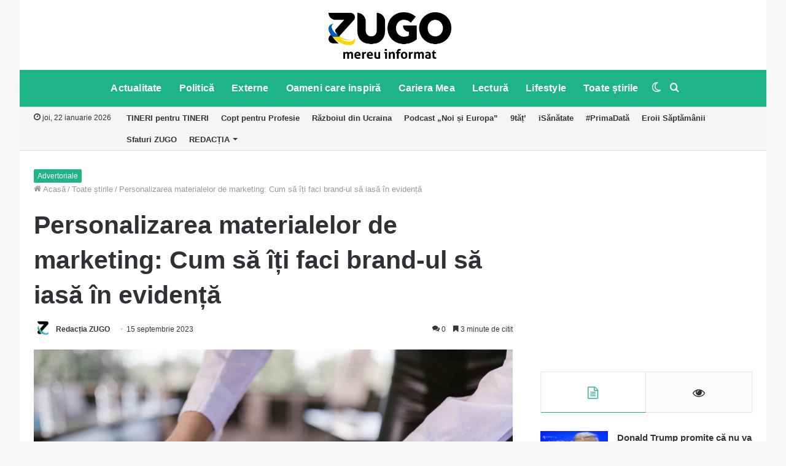

--- FILE ---
content_type: text/html; charset=UTF-8
request_url: https://zugo.md/toate-stirile/personalizarea-materialelor-de-marketing-cum-sa-iti-faci-brand-ul-sa-iasa-in-evidenta/228308/toate-stirile
body_size: 31796
content:
<!DOCTYPE html>
<html lang="ro-RO" class="" data-skin="light">
<head>
	<meta charset="UTF-8" />
	<link rel="profile" href="https://gmpg.org/xfn/11" />
	<link rel="pingback" href="https://zugo.md/xmlrpc.php" />
	
<meta http-equiv='x-dns-prefetch-control' content='on'>
<link rel='dns-prefetch' href='//cdnjs.cloudflare.com' />
<link rel='dns-prefetch' href='//ajax.googleapis.com' />
<link rel='dns-prefetch' href='//fonts.googleapis.com' />
<link rel='dns-prefetch' href='//fonts.gstatic.com' />
<link rel='dns-prefetch' href='//s.gravatar.com' />
<link rel='dns-prefetch' href='//www.google-analytics.com' />
<link rel='preload' as='image' href='https://zugo.md/wp-content/uploads/2022/03/Zugo-not-war-small.png'>
<link rel='preload' as='image' href='https://zugo.md/wp-content/uploads/2022/03/Zugo-not-war.png'>
<link rel='preload' as='image' href='https://zugo.md/wp-content/uploads/2023/09/ecusoane-780x470.jpg'>
<link rel='preload' as='font' href='https://zugo.md/wp-content/themes/jannah/assets/fonts/tielabs-fonticon/tielabs-fonticon.woff' type='font/woff' crossorigin='anonymous' />
<link rel='preload' as='font' href='https://zugo.md/wp-content/themes/jannah/assets/fonts/fontawesome/fa-solid-900.woff2' type='font/woff2' crossorigin='anonymous' />
<link rel='preload' as='font' href='https://zugo.md/wp-content/themes/jannah/assets/fonts/fontawesome/fa-brands-400.woff2' type='font/woff2' crossorigin='anonymous' />
<link rel='preload' as='font' href='https://zugo.md/wp-content/themes/jannah/assets/fonts/fontawesome/fa-regular-400.woff2' type='font/woff2' crossorigin='anonymous' />
<meta name='robots' content='index, follow, max-image-preview:large, max-snippet:-1, max-video-preview:-1' />
		<script type="text/javascript">try{if("undefined"!=typeof localStorage){var tieSkin=localStorage.getItem("tie-skin"),html=document.getElementsByTagName("html")[0].classList,htmlSkin="light";if(html.contains("dark-skin")&&(htmlSkin="dark"),null!=tieSkin&&tieSkin!=htmlSkin){html.add("tie-skin-inverted");var tieSkinInverted=!0}"dark"==tieSkin?html.add("dark-skin"):"light"==tieSkin&&html.remove("dark-skin")}}catch(t){console.log(t)}</script>
		
	<!-- This site is optimized with the Yoast SEO Premium plugin v16.4 (Yoast SEO v18.2) - https://yoast.com/wordpress/plugins/seo/ -->
	<title>Personalizarea materialelor de marketing: Cum să îți faci brand-ul să iasă în evidență | ZUGO</title>
	<link rel="canonical" href="https://zugo.md/toate-stirile/personalizarea-materialelor-de-marketing-cum-sa-iti-faci-brand-ul-sa-iasa-in-evidenta/228308/toate-stirile" />
	<meta property="og:locale" content="ro_RO" />
	<meta property="og:type" content="article" />
	<meta property="og:title" content="Personalizarea materialelor de marketing: Cum să îți faci brand-ul să iasă în evidență | ZUGO" />
	<meta property="og:description" content="Fiecare afacere aspiră să se facă cât mai remarcată în fața publicului, iar personalizarea materialelor de marketing este cheia succesului în 2023. Tipografia „ArtPoligraf” SRL din Chișinău e o companie cu o experiență de peste un deceniu în crearea și livrarea materialelor promoționale personalizate de înaltă calitate. Urmărește-ne pe Telegram și Instagram. Iată ce include &hellip;" />
	<meta property="og:url" content="https://zugo.md/toate-stirile/personalizarea-materialelor-de-marketing-cum-sa-iti-faci-brand-ul-sa-iasa-in-evidenta/228308/toate-stirile" />
	<meta property="og:site_name" content="ZUGO" />
	<meta property="article:publisher" content="https://www.facebook.com/zugo.md/" />
	<meta property="article:published_time" content="2023-09-15T06:17:50+00:00" />
	<meta property="article:modified_time" content="2023-09-15T06:18:47+00:00" />
	<meta property="og:image" content="https://zugo.md/wp-content/uploads/2023/09/ecusoane.jpg" />
	<meta property="og:image:width" content="1280" />
	<meta property="og:image:height" content="853" />
	<meta property="og:image:type" content="image/jpeg" />
	<meta name="twitter:card" content="summary_large_image" />
	<meta name="twitter:label1" content="Scris de" />
	<meta name="twitter:data1" content="Redacția ZUGO" />
	<meta name="twitter:label2" content="Timp estimat pentru citire" />
	<meta name="twitter:data2" content="4 minute" />
	<script type="application/ld+json" class="yoast-schema-graph">{"@context":"https://schema.org","@graph":[{"@type":"Organization","@id":"https://zugo.md/#organization","name":"ZUGO","url":"https://zugo.md/","sameAs":["https://www.facebook.com/zugo.md/","https://www.instagram.com/zugomd/","https://www.youtube.com/channel/UC7xMgY1hltsnJb-V51O75_A"],"logo":{"@type":"ImageObject","@id":"https://zugo.md/#logo","inLanguage":"ro-RO","url":"https://zugo.md/wp-content/uploads/2019/01/ZUGO-SQUARE-LOGO.png","contentUrl":"https://zugo.md/wp-content/uploads/2019/01/ZUGO-SQUARE-LOGO.png","width":1000,"height":1000,"caption":"ZUGO"},"image":{"@id":"https://zugo.md/#logo"}},{"@type":"WebSite","@id":"https://zugo.md/#website","url":"https://zugo.md/","name":"ZUGO","description":"mereu informat","publisher":{"@id":"https://zugo.md/#organization"},"potentialAction":[{"@type":"SearchAction","target":{"@type":"EntryPoint","urlTemplate":"https://zugo.md/?s={search_term_string}"},"query-input":"required name=search_term_string"}],"inLanguage":"ro-RO"},{"@type":"ImageObject","@id":"https://zugo.md/toate-stirile/personalizarea-materialelor-de-marketing-cum-sa-iti-faci-brand-ul-sa-iasa-in-evidenta/228308/toate-stirile#primaryimage","inLanguage":"ro-RO","url":"https://zugo.md/wp-content/uploads/2023/09/ecusoane.jpg","contentUrl":"https://zugo.md/wp-content/uploads/2023/09/ecusoane.jpg","width":1280,"height":853,"caption":"Foto: Artpoligraf"},{"@type":"WebPage","@id":"https://zugo.md/toate-stirile/personalizarea-materialelor-de-marketing-cum-sa-iti-faci-brand-ul-sa-iasa-in-evidenta/228308/toate-stirile#webpage","url":"https://zugo.md/toate-stirile/personalizarea-materialelor-de-marketing-cum-sa-iti-faci-brand-ul-sa-iasa-in-evidenta/228308/toate-stirile","name":"Personalizarea materialelor de marketing: Cum să îți faci brand-ul să iasă în evidență | ZUGO","isPartOf":{"@id":"https://zugo.md/#website"},"primaryImageOfPage":{"@id":"https://zugo.md/toate-stirile/personalizarea-materialelor-de-marketing-cum-sa-iti-faci-brand-ul-sa-iasa-in-evidenta/228308/toate-stirile#primaryimage"},"datePublished":"2023-09-15T06:17:50+00:00","dateModified":"2023-09-15T06:18:47+00:00","breadcrumb":{"@id":"https://zugo.md/toate-stirile/personalizarea-materialelor-de-marketing-cum-sa-iti-faci-brand-ul-sa-iasa-in-evidenta/228308/toate-stirile#breadcrumb"},"inLanguage":"ro-RO","potentialAction":[{"@type":"ReadAction","target":["https://zugo.md/toate-stirile/personalizarea-materialelor-de-marketing-cum-sa-iti-faci-brand-ul-sa-iasa-in-evidenta/228308/toate-stirile"]}]},{"@type":"BreadcrumbList","@id":"https://zugo.md/toate-stirile/personalizarea-materialelor-de-marketing-cum-sa-iti-faci-brand-ul-sa-iasa-in-evidenta/228308/toate-stirile#breadcrumb","itemListElement":[{"@type":"ListItem","position":1,"name":"Prima pagină","item":"https://zugo.md/"},{"@type":"ListItem","position":2,"name":"Personalizarea materialelor de marketing: Cum să îți faci brand-ul să iasă în evidență"}]},{"@type":"Article","@id":"https://zugo.md/toate-stirile/personalizarea-materialelor-de-marketing-cum-sa-iti-faci-brand-ul-sa-iasa-in-evidenta/228308/toate-stirile#article","isPartOf":{"@id":"https://zugo.md/toate-stirile/personalizarea-materialelor-de-marketing-cum-sa-iti-faci-brand-ul-sa-iasa-in-evidenta/228308/toate-stirile#webpage"},"author":{"@id":"https://zugo.md/#/schema/person/8ad20de75ebf3489807cd3cfcd9847c7"},"headline":"Personalizarea materialelor de marketing: Cum să îți faci brand-ul să iasă în evidență","datePublished":"2023-09-15T06:17:50+00:00","dateModified":"2023-09-15T06:18:47+00:00","mainEntityOfPage":{"@id":"https://zugo.md/toate-stirile/personalizarea-materialelor-de-marketing-cum-sa-iti-faci-brand-ul-sa-iasa-in-evidenta/228308/toate-stirile#webpage"},"wordCount":748,"commentCount":0,"publisher":{"@id":"https://zugo.md/#organization"},"image":{"@id":"https://zugo.md/toate-stirile/personalizarea-materialelor-de-marketing-cum-sa-iti-faci-brand-ul-sa-iasa-in-evidenta/228308/toate-stirile#primaryimage"},"thumbnailUrl":"https://zugo.md/wp-content/uploads/2023/09/ecusoane.jpg","articleSection":["Advertoriale","Toate știrile"],"inLanguage":"ro-RO","potentialAction":[{"@type":"CommentAction","name":"Comment","target":["https://zugo.md/toate-stirile/personalizarea-materialelor-de-marketing-cum-sa-iti-faci-brand-ul-sa-iasa-in-evidenta/228308/toate-stirile#respond"]}]},{"@type":"Person","@id":"https://zugo.md/#/schema/person/8ad20de75ebf3489807cd3cfcd9847c7","name":"Redacția ZUGO","image":{"@type":"ImageObject","@id":"https://zugo.md/#personlogo","inLanguage":"ro-RO","url":"https://secure.gravatar.com/avatar/6775ac2d42dc3ceec4c605424e248760?s=96&d=mm&r=g","contentUrl":"https://secure.gravatar.com/avatar/6775ac2d42dc3ceec4c605424e248760?s=96&d=mm&r=g","caption":"Redacția ZUGO"},"url":"https://zugo.md/author/redactia-zugo"}]}</script>
	<!-- / Yoast SEO Premium plugin. -->


<link rel="amphtml" href="https://zugo.md/toate-stirile/personalizarea-materialelor-de-marketing-cum-sa-iti-faci-brand-ul-sa-iasa-in-evidenta/228308/toate-stirile/amp" /><meta name="generator" content="AMP for WP 1.0.77.37"/><link rel='dns-prefetch' href='//secure.gravatar.com' />
<link rel='dns-prefetch' href='//s.w.org' />
<link rel='dns-prefetch' href='//v0.wordpress.com' />
<link rel="alternate" type="application/rss+xml" title="ZUGO &raquo; Flux" href="https://zugo.md/feed" />
<link rel="alternate" type="application/rss+xml" title="ZUGO &raquo; Flux comentarii" href="https://zugo.md/comments/feed" />
<link rel="alternate" type="application/rss+xml" title="Flux comentarii ZUGO &raquo; Personalizarea materialelor de marketing: Cum să îți faci brand-ul să iasă în evidență" href="https://zugo.md/toate-stirile/personalizarea-materialelor-de-marketing-cum-sa-iti-faci-brand-ul-sa-iasa-in-evidenta/228308/toate-stirile/feed" />
		<!-- This site uses the Google Analytics by MonsterInsights plugin v9.11.1 - Using Analytics tracking - https://www.monsterinsights.com/ -->
							<script src="//www.googletagmanager.com/gtag/js?id=G-7JSV0JXGPN"  data-cfasync="false" data-wpfc-render="false" type="text/javascript" async></script>
			<script data-cfasync="false" data-wpfc-render="false" type="text/javascript">
				var mi_version = '9.11.1';
				var mi_track_user = true;
				var mi_no_track_reason = '';
								var MonsterInsightsDefaultLocations = {"page_location":"https:\/\/zugo.md\/toate-stirile\/personalizarea-materialelor-de-marketing-cum-sa-iti-faci-brand-ul-sa-iasa-in-evidenta\/228308\/toate-stirile\/"};
								if ( typeof MonsterInsightsPrivacyGuardFilter === 'function' ) {
					var MonsterInsightsLocations = (typeof MonsterInsightsExcludeQuery === 'object') ? MonsterInsightsPrivacyGuardFilter( MonsterInsightsExcludeQuery ) : MonsterInsightsPrivacyGuardFilter( MonsterInsightsDefaultLocations );
				} else {
					var MonsterInsightsLocations = (typeof MonsterInsightsExcludeQuery === 'object') ? MonsterInsightsExcludeQuery : MonsterInsightsDefaultLocations;
				}

								var disableStrs = [
										'ga-disable-G-7JSV0JXGPN',
									];

				/* Function to detect opted out users */
				function __gtagTrackerIsOptedOut() {
					for (var index = 0; index < disableStrs.length; index++) {
						if (document.cookie.indexOf(disableStrs[index] + '=true') > -1) {
							return true;
						}
					}

					return false;
				}

				/* Disable tracking if the opt-out cookie exists. */
				if (__gtagTrackerIsOptedOut()) {
					for (var index = 0; index < disableStrs.length; index++) {
						window[disableStrs[index]] = true;
					}
				}

				/* Opt-out function */
				function __gtagTrackerOptout() {
					for (var index = 0; index < disableStrs.length; index++) {
						document.cookie = disableStrs[index] + '=true; expires=Thu, 31 Dec 2099 23:59:59 UTC; path=/';
						window[disableStrs[index]] = true;
					}
				}

				if ('undefined' === typeof gaOptout) {
					function gaOptout() {
						__gtagTrackerOptout();
					}
				}
								window.dataLayer = window.dataLayer || [];

				window.MonsterInsightsDualTracker = {
					helpers: {},
					trackers: {},
				};
				if (mi_track_user) {
					function __gtagDataLayer() {
						dataLayer.push(arguments);
					}

					function __gtagTracker(type, name, parameters) {
						if (!parameters) {
							parameters = {};
						}

						if (parameters.send_to) {
							__gtagDataLayer.apply(null, arguments);
							return;
						}

						if (type === 'event') {
														parameters.send_to = monsterinsights_frontend.v4_id;
							var hookName = name;
							if (typeof parameters['event_category'] !== 'undefined') {
								hookName = parameters['event_category'] + ':' + name;
							}

							if (typeof MonsterInsightsDualTracker.trackers[hookName] !== 'undefined') {
								MonsterInsightsDualTracker.trackers[hookName](parameters);
							} else {
								__gtagDataLayer('event', name, parameters);
							}
							
						} else {
							__gtagDataLayer.apply(null, arguments);
						}
					}

					__gtagTracker('js', new Date());
					__gtagTracker('set', {
						'developer_id.dZGIzZG': true,
											});
					if ( MonsterInsightsLocations.page_location ) {
						__gtagTracker('set', MonsterInsightsLocations);
					}
										__gtagTracker('config', 'G-7JSV0JXGPN', {"forceSSL":"true"} );
										window.gtag = __gtagTracker;										(function () {
						/* https://developers.google.com/analytics/devguides/collection/analyticsjs/ */
						/* ga and __gaTracker compatibility shim. */
						var noopfn = function () {
							return null;
						};
						var newtracker = function () {
							return new Tracker();
						};
						var Tracker = function () {
							return null;
						};
						var p = Tracker.prototype;
						p.get = noopfn;
						p.set = noopfn;
						p.send = function () {
							var args = Array.prototype.slice.call(arguments);
							args.unshift('send');
							__gaTracker.apply(null, args);
						};
						var __gaTracker = function () {
							var len = arguments.length;
							if (len === 0) {
								return;
							}
							var f = arguments[len - 1];
							if (typeof f !== 'object' || f === null || typeof f.hitCallback !== 'function') {
								if ('send' === arguments[0]) {
									var hitConverted, hitObject = false, action;
									if ('event' === arguments[1]) {
										if ('undefined' !== typeof arguments[3]) {
											hitObject = {
												'eventAction': arguments[3],
												'eventCategory': arguments[2],
												'eventLabel': arguments[4],
												'value': arguments[5] ? arguments[5] : 1,
											}
										}
									}
									if ('pageview' === arguments[1]) {
										if ('undefined' !== typeof arguments[2]) {
											hitObject = {
												'eventAction': 'page_view',
												'page_path': arguments[2],
											}
										}
									}
									if (typeof arguments[2] === 'object') {
										hitObject = arguments[2];
									}
									if (typeof arguments[5] === 'object') {
										Object.assign(hitObject, arguments[5]);
									}
									if ('undefined' !== typeof arguments[1].hitType) {
										hitObject = arguments[1];
										if ('pageview' === hitObject.hitType) {
											hitObject.eventAction = 'page_view';
										}
									}
									if (hitObject) {
										action = 'timing' === arguments[1].hitType ? 'timing_complete' : hitObject.eventAction;
										hitConverted = mapArgs(hitObject);
										__gtagTracker('event', action, hitConverted);
									}
								}
								return;
							}

							function mapArgs(args) {
								var arg, hit = {};
								var gaMap = {
									'eventCategory': 'event_category',
									'eventAction': 'event_action',
									'eventLabel': 'event_label',
									'eventValue': 'event_value',
									'nonInteraction': 'non_interaction',
									'timingCategory': 'event_category',
									'timingVar': 'name',
									'timingValue': 'value',
									'timingLabel': 'event_label',
									'page': 'page_path',
									'location': 'page_location',
									'title': 'page_title',
									'referrer' : 'page_referrer',
								};
								for (arg in args) {
																		if (!(!args.hasOwnProperty(arg) || !gaMap.hasOwnProperty(arg))) {
										hit[gaMap[arg]] = args[arg];
									} else {
										hit[arg] = args[arg];
									}
								}
								return hit;
							}

							try {
								f.hitCallback();
							} catch (ex) {
							}
						};
						__gaTracker.create = newtracker;
						__gaTracker.getByName = newtracker;
						__gaTracker.getAll = function () {
							return [];
						};
						__gaTracker.remove = noopfn;
						__gaTracker.loaded = true;
						window['__gaTracker'] = __gaTracker;
					})();
									} else {
										console.log("");
					(function () {
						function __gtagTracker() {
							return null;
						}

						window['__gtagTracker'] = __gtagTracker;
						window['gtag'] = __gtagTracker;
					})();
									}
			</script>
							<!-- / Google Analytics by MonsterInsights -->
				<script type="text/javascript">
			window._wpemojiSettings = {"baseUrl":"https:\/\/s.w.org\/images\/core\/emoji\/13.0.1\/72x72\/","ext":".png","svgUrl":"https:\/\/s.w.org\/images\/core\/emoji\/13.0.1\/svg\/","svgExt":".svg","source":{"concatemoji":"https:\/\/zugo.md\/wp-includes\/js\/wp-emoji-release.min.js"}};
			!function(e,a,t){var n,r,o,i=a.createElement("canvas"),p=i.getContext&&i.getContext("2d");function s(e,t){var a=String.fromCharCode;p.clearRect(0,0,i.width,i.height),p.fillText(a.apply(this,e),0,0);e=i.toDataURL();return p.clearRect(0,0,i.width,i.height),p.fillText(a.apply(this,t),0,0),e===i.toDataURL()}function c(e){var t=a.createElement("script");t.src=e,t.defer=t.type="text/javascript",a.getElementsByTagName("head")[0].appendChild(t)}for(o=Array("flag","emoji"),t.supports={everything:!0,everythingExceptFlag:!0},r=0;r<o.length;r++)t.supports[o[r]]=function(e){if(!p||!p.fillText)return!1;switch(p.textBaseline="top",p.font="600 32px Arial",e){case"flag":return s([127987,65039,8205,9895,65039],[127987,65039,8203,9895,65039])?!1:!s([55356,56826,55356,56819],[55356,56826,8203,55356,56819])&&!s([55356,57332,56128,56423,56128,56418,56128,56421,56128,56430,56128,56423,56128,56447],[55356,57332,8203,56128,56423,8203,56128,56418,8203,56128,56421,8203,56128,56430,8203,56128,56423,8203,56128,56447]);case"emoji":return!s([55357,56424,8205,55356,57212],[55357,56424,8203,55356,57212])}return!1}(o[r]),t.supports.everything=t.supports.everything&&t.supports[o[r]],"flag"!==o[r]&&(t.supports.everythingExceptFlag=t.supports.everythingExceptFlag&&t.supports[o[r]]);t.supports.everythingExceptFlag=t.supports.everythingExceptFlag&&!t.supports.flag,t.DOMReady=!1,t.readyCallback=function(){t.DOMReady=!0},t.supports.everything||(n=function(){t.readyCallback()},a.addEventListener?(a.addEventListener("DOMContentLoaded",n,!1),e.addEventListener("load",n,!1)):(e.attachEvent("onload",n),a.attachEvent("onreadystatechange",function(){"complete"===a.readyState&&t.readyCallback()})),(n=t.source||{}).concatemoji?c(n.concatemoji):n.wpemoji&&n.twemoji&&(c(n.twemoji),c(n.wpemoji)))}(window,document,window._wpemojiSettings);
		</script>
		<style type="text/css">
img.wp-smiley,
img.emoji {
	display: inline !important;
	border: none !important;
	box-shadow: none !important;
	height: 1em !important;
	width: 1em !important;
	margin: 0 .07em !important;
	vertical-align: -0.1em !important;
	background: none !important;
	padding: 0 !important;
}
</style>
	<link rel='stylesheet' id='blockspare-frontend-block-style-css-css'  href='https://zugo.md/wp-content/plugins/blockspare/dist/blocks.style.build.css' type='text/css' media='all' />
<link rel='stylesheet' id='latest-posts-block-fontawesome-front-css'  href='https://zugo.md/wp-content/plugins/latest-posts-block-lite/src/assets/fontawesome/css/all.css' type='text/css' media='all' />
<link rel='stylesheet' id='latest-posts-block-frontend-block-style-css-css'  href='https://zugo.md/wp-content/plugins/latest-posts-block-lite/dist/blocks.style.build.css' type='text/css' media='all' />
<link rel='stylesheet' id='magic-content-box-blocks-fontawesome-front-css'  href='https://zugo.md/wp-content/plugins/magic-content-box-lite/src/assets/fontawesome/css/all.css' type='text/css' media='all' />
<link rel='stylesheet' id='magic-content-box-frontend-block-style-css-css'  href='https://zugo.md/wp-content/plugins/magic-content-box-lite/dist/blocks.style.build.css' type='text/css' media='all' />
<link rel='stylesheet' id='dashicons-css'  href='https://zugo.md/wp-includes/css/dashicons.min.css' type='text/css' media='all' />
<link rel='stylesheet' id='everest-forms-general-css'  href='https://zugo.md/wp-content/plugins/everest-forms/assets/css/everest-forms.css' type='text/css' media='all' />
<link rel='stylesheet' id='taqyeem-buttons-style-css'  href='https://zugo.md/wp-content/plugins/taqyeem-buttons/assets/style.css' type='text/css' media='all' />
<link rel='stylesheet' id='blockspare-blocks-fontawesome-front-css'  href='https://zugo.md/wp-content/plugins/blockspare/src/assets/fontawesome/css/all.css' type='text/css' media='all' />
<link rel='stylesheet' id='slick-css'  href='https://zugo.md/wp-content/plugins/blockspare/src/assets/slick/css/slick.css' type='text/css' media='all' />
<link rel='stylesheet' id='awpa-wp-post-author-style-css'  href='https://zugo.md/wp-content/plugins/wp-post-author/assets/css/awpa-frontend-style.css' type='text/css' media='all' />
<!-- Inline jetpack_facebook_likebox -->
<style id='jetpack_facebook_likebox-inline-css' type='text/css'>
.widget_facebook_likebox {
	overflow: hidden;
}

</style>
<link rel='stylesheet' id='tie-css-base-css'  href='https://zugo.md/wp-content/themes/jannah/assets/css/base.min.css' type='text/css' media='all' />
<link rel='stylesheet' id='tie-css-styles-css'  href='https://zugo.md/wp-content/themes/jannah/assets/css/style.min.css' type='text/css' media='all' />
<link rel='stylesheet' id='tie-css-widgets-css'  href='https://zugo.md/wp-content/themes/jannah/assets/css/widgets.min.css' type='text/css' media='all' />
<link rel='stylesheet' id='tie-css-helpers-css'  href='https://zugo.md/wp-content/themes/jannah/assets/css/helpers.min.css' type='text/css' media='all' />
<link rel='stylesheet' id='tie-fontawesome5-css'  href='https://zugo.md/wp-content/themes/jannah/assets/css/fontawesome.css' type='text/css' media='all' />
<link rel='stylesheet' id='tie-css-ilightbox-css'  href='https://zugo.md/wp-content/themes/jannah/assets/ilightbox/dark-skin/skin.css' type='text/css' media='all' />
<link rel='stylesheet' id='tie-css-shortcodes-css'  href='https://zugo.md/wp-content/themes/jannah/assets/css/plugins/shortcodes.min.css' type='text/css' media='all' />
<link rel='stylesheet' id='tie-css-single-css'  href='https://zugo.md/wp-content/themes/jannah/assets/css/single.min.css' type='text/css' media='all' />
<link rel='stylesheet' id='tie-css-print-css'  href='https://zugo.md/wp-content/themes/jannah/assets/css/print.css' type='text/css' media='print' />
<link rel='stylesheet' id='taqyeem-styles-css'  href='https://zugo.md/wp-content/themes/jannah/assets/css/plugins/taqyeem.min.css' type='text/css' media='all' />
<style id='taqyeem-styles-inline-css' type='text/css'>
#top-nav .top-menu > ul > li > a{font-weight: 600;}#main-nav .main-menu > ul > li > a{font-size: 16px;font-weight: 700;letter-spacing: 0.2px;}#the-post .entry-content,#the-post .entry-content p{font-size: 17px;}#tie-wrapper .mag-box-title h3{font-size: 20px;font-weight: 700;}.post-widget-body .post-title,.timeline-widget ul li h3,.posts-list-half-posts li .post-title{font-size: 15px;}#tie-wrapper .mag-box.big-post-left-box li:not(:first-child) .post-title,#tie-wrapper .mag-box.big-post-top-box li:not(:first-child) .post-title,#tie-wrapper .mag-box.half-box li:not(:first-child) .post-title,#tie-wrapper .mag-box.big-thumb-left-box li:not(:first-child) .post-title,#tie-wrapper .mag-box.scrolling-box .slide .post-title,#tie-wrapper .mag-box.miscellaneous-box li:not(:first-child) .post-title{font-size: 16px;}.brand-title,a:hover,.tie-popup-search-submit,#logo.text-logo a,.theme-header nav .components #search-submit:hover,.theme-header .header-nav .components > li:hover > a,.theme-header .header-nav .components li a:hover,.main-menu ul.cats-vertical li a.is-active,.main-menu ul.cats-vertical li a:hover,.main-nav li.mega-menu .post-meta a:hover,.main-nav li.mega-menu .post-box-title a:hover,.search-in-main-nav.autocomplete-suggestions a:hover,#main-nav .menu ul li:hover > a,#main-nav .menu ul li.current-menu-item:not(.mega-link-column) > a,.top-nav .menu li:hover > a,.top-nav .menu > .tie-current-menu > a,.search-in-top-nav.autocomplete-suggestions .post-title a:hover,div.mag-box .mag-box-options .mag-box-filter-links a.active,.mag-box-filter-links .flexMenu-viewMore:hover > a,.stars-rating-active,body .tabs.tabs .active > a,.video-play-icon,.spinner-circle:after,#go-to-content:hover,.comment-list .comment-author .fn,.commentlist .comment-author .fn,blockquote::before,blockquote cite,blockquote.quote-simple p,.multiple-post-pages a:hover,#story-index li .is-current,.latest-tweets-widget .twitter-icon-wrap span,.wide-slider-nav-wrapper .slide,.wide-next-prev-slider-wrapper .tie-slider-nav li:hover span,.review-final-score h3,#mobile-menu-icon:hover .menu-text,.entry a,.entry .post-bottom-meta a:hover,.comment-list .comment-content a,q a,blockquote a,.widget.tie-weather-widget .icon-basecloud-bg:after,.site-footer a:hover,.site-footer .stars-rating-active,.site-footer .twitter-icon-wrap span,.site-info a:hover{color: #1db586;}#instagram-link a:hover{color: #1db586 !important;border-color: #1db586 !important;}#theme-header #main-nav .spinner-circle:after{color: #1db586;}[type='submit'],.button,.generic-button a,.generic-button button,.theme-header .header-nav .comp-sub-menu a.button.guest-btn:hover,.theme-header .header-nav .comp-sub-menu a.checkout-button,nav.main-nav .menu > li.tie-current-menu > a,nav.main-nav .menu > li:hover > a,.main-menu .mega-links-head:after,.main-nav .mega-menu.mega-cat .cats-horizontal li a.is-active,#mobile-menu-icon:hover .nav-icon,#mobile-menu-icon:hover .nav-icon:before,#mobile-menu-icon:hover .nav-icon:after,.search-in-main-nav.autocomplete-suggestions a.button,.search-in-top-nav.autocomplete-suggestions a.button,.spinner > div,.post-cat,.pages-numbers li.current span,.multiple-post-pages > span,#tie-wrapper .mejs-container .mejs-controls,.mag-box-filter-links a:hover,.slider-arrow-nav a:not(.pagination-disabled):hover,.comment-list .reply a:hover,.commentlist .reply a:hover,#reading-position-indicator,#story-index-icon,.videos-block .playlist-title,.review-percentage .review-item span span,.tie-slick-dots li.slick-active button,.tie-slick-dots li button:hover,.digital-rating-static,.timeline-widget li a:hover .date:before,#wp-calendar #today,.posts-list-counter li:before,.cat-counter a + span,.tie-slider-nav li span:hover,.fullwidth-area .widget_tag_cloud .tagcloud a:hover,.magazine2:not(.block-head-4) .dark-widgetized-area ul.tabs a:hover,.magazine2:not(.block-head-4) .dark-widgetized-area ul.tabs .active a,.magazine1 .dark-widgetized-area ul.tabs a:hover,.magazine1 .dark-widgetized-area ul.tabs .active a,.block-head-4.magazine2 .dark-widgetized-area .tabs.tabs .active a,.block-head-4.magazine2 .dark-widgetized-area .tabs > .active a:before,.block-head-4.magazine2 .dark-widgetized-area .tabs > .active a:after,.demo_store,.demo #logo:after,.demo #sticky-logo:after,.widget.tie-weather-widget,span.video-close-btn:hover,#go-to-top,.latest-tweets-widget .slider-links .button:not(:hover){background-color: #1db586;color: #FFFFFF;}.tie-weather-widget .widget-title .the-subtitle,.block-head-4.magazine2 #footer .tabs .active a:hover{color: #FFFFFF;}pre,code,.pages-numbers li.current span,.theme-header .header-nav .comp-sub-menu a.button.guest-btn:hover,.multiple-post-pages > span,.post-content-slideshow .tie-slider-nav li span:hover,#tie-body .tie-slider-nav li > span:hover,.slider-arrow-nav a:not(.pagination-disabled):hover,.main-nav .mega-menu.mega-cat .cats-horizontal li a.is-active,.main-nav .mega-menu.mega-cat .cats-horizontal li a:hover,.main-menu .menu > li > .menu-sub-content{border-color: #1db586;}.main-menu .menu > li.tie-current-menu{border-bottom-color: #1db586;}.top-nav .menu li.tie-current-menu > a:before,.top-nav .menu li.menu-item-has-children:hover > a:before{border-top-color: #1db586;}.main-nav .main-menu .menu > li.tie-current-menu > a:before,.main-nav .main-menu .menu > li:hover > a:before{border-top-color: #FFFFFF;}header.main-nav-light .main-nav .menu-item-has-children li:hover > a:before,header.main-nav-light .main-nav .mega-menu li:hover > a:before{border-left-color: #1db586;}.rtl header.main-nav-light .main-nav .menu-item-has-children li:hover > a:before,.rtl header.main-nav-light .main-nav .mega-menu li:hover > a:before{border-right-color: #1db586;border-left-color: transparent;}.top-nav ul.menu li .menu-item-has-children:hover > a:before{border-top-color: transparent;border-left-color: #1db586;}.rtl .top-nav ul.menu li .menu-item-has-children:hover > a:before{border-left-color: transparent;border-right-color: #1db586;}::-moz-selection{background-color: #1db586;color: #FFFFFF;}::selection{background-color: #1db586;color: #FFFFFF;}circle.circle_bar{stroke: #1db586;}#reading-position-indicator{box-shadow: 0 0 10px rgba( 29,181,134,0.7);}#logo.text-logo a:hover,.entry a:hover,.comment-list .comment-content a:hover,.block-head-4.magazine2 .site-footer .tabs li a:hover,q a:hover,blockquote a:hover{color: #008354;}.button:hover,input[type='submit']:hover,.generic-button a:hover,.generic-button button:hover,a.post-cat:hover,.site-footer .button:hover,.site-footer [type='submit']:hover,.search-in-main-nav.autocomplete-suggestions a.button:hover,.search-in-top-nav.autocomplete-suggestions a.button:hover,.theme-header .header-nav .comp-sub-menu a.checkout-button:hover{background-color: #008354;color: #FFFFFF;}.theme-header .header-nav .comp-sub-menu a.checkout-button:not(:hover),.entry a.button{color: #FFFFFF;}#story-index.is-compact .story-index-content{background-color: #1db586;}#story-index.is-compact .story-index-content a,#story-index.is-compact .story-index-content .is-current{color: #FFFFFF;}#tie-body .mag-box-title h3 a,#tie-body .block-more-button{color: #1db586;}#tie-body .mag-box-title h3 a:hover,#tie-body .block-more-button:hover{color: #008354;}#tie-body .mag-box-title{color: #1db586;}#tie-body .mag-box-title:after,#tie-body #footer .widget-title:after{background-color: #1db586;}.brand-title,a:hover,.tie-popup-search-submit,#logo.text-logo a,.theme-header nav .components #search-submit:hover,.theme-header .header-nav .components > li:hover > a,.theme-header .header-nav .components li a:hover,.main-menu ul.cats-vertical li a.is-active,.main-menu ul.cats-vertical li a:hover,.main-nav li.mega-menu .post-meta a:hover,.main-nav li.mega-menu .post-box-title a:hover,.search-in-main-nav.autocomplete-suggestions a:hover,#main-nav .menu ul li:hover > a,#main-nav .menu ul li.current-menu-item:not(.mega-link-column) > a,.top-nav .menu li:hover > a,.top-nav .menu > .tie-current-menu > a,.search-in-top-nav.autocomplete-suggestions .post-title a:hover,div.mag-box .mag-box-options .mag-box-filter-links a.active,.mag-box-filter-links .flexMenu-viewMore:hover > a,.stars-rating-active,body .tabs.tabs .active > a,.video-play-icon,.spinner-circle:after,#go-to-content:hover,.comment-list .comment-author .fn,.commentlist .comment-author .fn,blockquote::before,blockquote cite,blockquote.quote-simple p,.multiple-post-pages a:hover,#story-index li .is-current,.latest-tweets-widget .twitter-icon-wrap span,.wide-slider-nav-wrapper .slide,.wide-next-prev-slider-wrapper .tie-slider-nav li:hover span,.review-final-score h3,#mobile-menu-icon:hover .menu-text,.entry a,.entry .post-bottom-meta a:hover,.comment-list .comment-content a,q a,blockquote a,.widget.tie-weather-widget .icon-basecloud-bg:after,.site-footer a:hover,.site-footer .stars-rating-active,.site-footer .twitter-icon-wrap span,.site-info a:hover{color: #1db586;}#instagram-link a:hover{color: #1db586 !important;border-color: #1db586 !important;}#theme-header #main-nav .spinner-circle:after{color: #1db586;}[type='submit'],.button,.generic-button a,.generic-button button,.theme-header .header-nav .comp-sub-menu a.button.guest-btn:hover,.theme-header .header-nav .comp-sub-menu a.checkout-button,nav.main-nav .menu > li.tie-current-menu > a,nav.main-nav .menu > li:hover > a,.main-menu .mega-links-head:after,.main-nav .mega-menu.mega-cat .cats-horizontal li a.is-active,#mobile-menu-icon:hover .nav-icon,#mobile-menu-icon:hover .nav-icon:before,#mobile-menu-icon:hover .nav-icon:after,.search-in-main-nav.autocomplete-suggestions a.button,.search-in-top-nav.autocomplete-suggestions a.button,.spinner > div,.post-cat,.pages-numbers li.current span,.multiple-post-pages > span,#tie-wrapper .mejs-container .mejs-controls,.mag-box-filter-links a:hover,.slider-arrow-nav a:not(.pagination-disabled):hover,.comment-list .reply a:hover,.commentlist .reply a:hover,#reading-position-indicator,#story-index-icon,.videos-block .playlist-title,.review-percentage .review-item span span,.tie-slick-dots li.slick-active button,.tie-slick-dots li button:hover,.digital-rating-static,.timeline-widget li a:hover .date:before,#wp-calendar #today,.posts-list-counter li:before,.cat-counter a + span,.tie-slider-nav li span:hover,.fullwidth-area .widget_tag_cloud .tagcloud a:hover,.magazine2:not(.block-head-4) .dark-widgetized-area ul.tabs a:hover,.magazine2:not(.block-head-4) .dark-widgetized-area ul.tabs .active a,.magazine1 .dark-widgetized-area ul.tabs a:hover,.magazine1 .dark-widgetized-area ul.tabs .active a,.block-head-4.magazine2 .dark-widgetized-area .tabs.tabs .active a,.block-head-4.magazine2 .dark-widgetized-area .tabs > .active a:before,.block-head-4.magazine2 .dark-widgetized-area .tabs > .active a:after,.demo_store,.demo #logo:after,.demo #sticky-logo:after,.widget.tie-weather-widget,span.video-close-btn:hover,#go-to-top,.latest-tweets-widget .slider-links .button:not(:hover){background-color: #1db586;color: #FFFFFF;}.tie-weather-widget .widget-title .the-subtitle,.block-head-4.magazine2 #footer .tabs .active a:hover{color: #FFFFFF;}pre,code,.pages-numbers li.current span,.theme-header .header-nav .comp-sub-menu a.button.guest-btn:hover,.multiple-post-pages > span,.post-content-slideshow .tie-slider-nav li span:hover,#tie-body .tie-slider-nav li > span:hover,.slider-arrow-nav a:not(.pagination-disabled):hover,.main-nav .mega-menu.mega-cat .cats-horizontal li a.is-active,.main-nav .mega-menu.mega-cat .cats-horizontal li a:hover,.main-menu .menu > li > .menu-sub-content{border-color: #1db586;}.main-menu .menu > li.tie-current-menu{border-bottom-color: #1db586;}.top-nav .menu li.tie-current-menu > a:before,.top-nav .menu li.menu-item-has-children:hover > a:before{border-top-color: #1db586;}.main-nav .main-menu .menu > li.tie-current-menu > a:before,.main-nav .main-menu .menu > li:hover > a:before{border-top-color: #FFFFFF;}header.main-nav-light .main-nav .menu-item-has-children li:hover > a:before,header.main-nav-light .main-nav .mega-menu li:hover > a:before{border-left-color: #1db586;}.rtl header.main-nav-light .main-nav .menu-item-has-children li:hover > a:before,.rtl header.main-nav-light .main-nav .mega-menu li:hover > a:before{border-right-color: #1db586;border-left-color: transparent;}.top-nav ul.menu li .menu-item-has-children:hover > a:before{border-top-color: transparent;border-left-color: #1db586;}.rtl .top-nav ul.menu li .menu-item-has-children:hover > a:before{border-left-color: transparent;border-right-color: #1db586;}::-moz-selection{background-color: #1db586;color: #FFFFFF;}::selection{background-color: #1db586;color: #FFFFFF;}circle.circle_bar{stroke: #1db586;}#reading-position-indicator{box-shadow: 0 0 10px rgba( 29,181,134,0.7);}#logo.text-logo a:hover,.entry a:hover,.comment-list .comment-content a:hover,.block-head-4.magazine2 .site-footer .tabs li a:hover,q a:hover,blockquote a:hover{color: #008354;}.button:hover,input[type='submit']:hover,.generic-button a:hover,.generic-button button:hover,a.post-cat:hover,.site-footer .button:hover,.site-footer [type='submit']:hover,.search-in-main-nav.autocomplete-suggestions a.button:hover,.search-in-top-nav.autocomplete-suggestions a.button:hover,.theme-header .header-nav .comp-sub-menu a.checkout-button:hover{background-color: #008354;color: #FFFFFF;}.theme-header .header-nav .comp-sub-menu a.checkout-button:not(:hover),.entry a.button{color: #FFFFFF;}#story-index.is-compact .story-index-content{background-color: #1db586;}#story-index.is-compact .story-index-content a,#story-index.is-compact .story-index-content .is-current{color: #FFFFFF;}#tie-body .mag-box-title h3 a,#tie-body .block-more-button{color: #1db586;}#tie-body .mag-box-title h3 a:hover,#tie-body .block-more-button:hover{color: #008354;}#tie-body .mag-box-title{color: #1db586;}#tie-body .mag-box-title:after,#tie-body #footer .widget-title:after{background-color: #1db586;}#top-nav,#top-nav .sub-menu,#top-nav .comp-sub-menu,#top-nav .ticker-content,#top-nav .ticker-swipe,.top-nav-boxed #top-nav .topbar-wrapper,.search-in-top-nav.autocomplete-suggestions,#top-nav .guest-btn:not(:hover){background-color : #f5f4f7;}#top-nav *,.search-in-top-nav.autocomplete-suggestions{border-color: rgba( 0,0,0,0.08);}#top-nav .icon-basecloud-bg:after{color: #f5f4f7;}#top-nav a:not(:hover),#top-nav input,#top-nav #search-submit,#top-nav .fa-spinner,#top-nav .dropdown-social-icons li a span,#top-nav .components > li .social-link:not(:hover) span,.search-in-top-nav.autocomplete-suggestions a{color: #333333;}#top-nav .menu-item-has-children > a:before{border-top-color: #333333;}#top-nav li .menu-item-has-children > a:before{border-top-color: transparent;border-left-color: #333333;}.rtl #top-nav .menu li .menu-item-has-children > a:before{border-left-color: transparent;border-right-color: #333333;}#top-nav input::-moz-placeholder{color: #333333;}#top-nav input:-moz-placeholder{color: #333333;}#top-nav input:-ms-input-placeholder{color: #333333;}#top-nav input::-webkit-input-placeholder{color: #333333;}#top-nav .comp-sub-menu .button:hover,#top-nav .checkout-button,.search-in-top-nav.autocomplete-suggestions .button{background-color: #1db586;}#top-nav a:hover,#top-nav .menu li:hover > a,#top-nav .menu > .tie-current-menu > a,#top-nav .components > li:hover > a,#top-nav .components #search-submit:hover,.search-in-top-nav.autocomplete-suggestions .post-title a:hover{color: #1db586;}#top-nav .comp-sub-menu .button:hover{border-color: #1db586;}#top-nav .tie-current-menu > a:before,#top-nav .menu .menu-item-has-children:hover > a:before{border-top-color: #1db586;}#top-nav .menu li .menu-item-has-children:hover > a:before{border-top-color: transparent;border-left-color: #1db586;}.rtl #top-nav .menu li .menu-item-has-children:hover > a:before{border-left-color: transparent;border-right-color: #1db586;}#top-nav .comp-sub-menu .button:hover,#top-nav .comp-sub-menu .checkout-button,.search-in-top-nav.autocomplete-suggestions .button{color: #FFFFFF;}#top-nav .comp-sub-menu .checkout-button:hover,.search-in-top-nav.autocomplete-suggestions .button:hover{background-color: #009768;}#top-nav,#top-nav .comp-sub-menu,#top-nav .tie-weather-widget{color: #333333;}.search-in-top-nav.autocomplete-suggestions .post-meta,.search-in-top-nav.autocomplete-suggestions .post-meta a:not(:hover){color: rgba( 51,51,51,0.7 );}#main-nav,#main-nav .menu-sub-content,#main-nav .comp-sub-menu,#main-nav .guest-btn:not(:hover),#main-nav ul.cats-vertical li a.is-active,#main-nav ul.cats-vertical li a:hover.search-in-main-nav.autocomplete-suggestions{background-color: #1db586;}#main-nav{border-width: 0;}#theme-header #main-nav:not(.fixed-nav){bottom: 0;}#main-nav .icon-basecloud-bg:after{color: #1db586;}#main-nav *,.search-in-main-nav.autocomplete-suggestions{border-color: rgba(255,255,255,0.07);}.main-nav-boxed #main-nav .main-menu-wrapper{border-width: 0;}#main-nav .menu li.menu-item-has-children > a:before,#main-nav .main-menu .mega-menu > a:before{border-top-color: #ffffff;}#main-nav .menu li .menu-item-has-children > a:before,#main-nav .mega-menu .menu-item-has-children > a:before{border-top-color: transparent;border-left-color: #ffffff;}.rtl #main-nav .menu li .menu-item-has-children > a:before,.rtl #main-nav .mega-menu .menu-item-has-children > a:before{border-left-color: transparent;border-right-color: #ffffff;}#main-nav a:not(:hover),#main-nav a.social-link:not(:hover) span,#main-nav .dropdown-social-icons li a span,.search-in-main-nav.autocomplete-suggestions a{color: #ffffff;}#main-nav .comp-sub-menu .button:hover,#main-nav .menu > li.tie-current-menu,#main-nav .menu > li > .menu-sub-content,#main-nav .cats-horizontal a.is-active,#main-nav .cats-horizontal a:hover{border-color: #333333;}#main-nav .menu > li.tie-current-menu > a,#main-nav .menu > li:hover > a,#main-nav .mega-links-head:after,#main-nav .comp-sub-menu .button:hover,#main-nav .comp-sub-menu .checkout-button,#main-nav .cats-horizontal a.is-active,#main-nav .cats-horizontal a:hover,.search-in-main-nav.autocomplete-suggestions .button,#main-nav .spinner > div{background-color: #333333;}.main-nav-light #main-nav .menu ul li:hover > a,.main-nav-light #main-nav .menu ul li.current-menu-item:not(.mega-link-column) > a,#main-nav .components a:hover,#main-nav .components > li:hover > a,#main-nav #search-submit:hover,#main-nav .cats-vertical a.is-active,#main-nav .cats-vertical a:hover,#main-nav .mega-menu .post-meta a:hover,#main-nav .mega-menu .post-box-title a:hover,.search-in-main-nav.autocomplete-suggestions a:hover,#main-nav .spinner-circle:after{color: #333333;}#main-nav .menu > li.tie-current-menu > a,#main-nav .menu > li:hover > a,#main-nav .components .button:hover,#main-nav .comp-sub-menu .checkout-button,.theme-header #main-nav .mega-menu .cats-horizontal a.is-active,.theme-header #main-nav .mega-menu .cats-horizontal a:hover,.search-in-main-nav.autocomplete-suggestions a.button{color: #FFFFFF;}#main-nav .menu > li.tie-current-menu > a:before,#main-nav .menu > li:hover > a:before{border-top-color: #FFFFFF;}.main-nav-light #main-nav .menu-item-has-children li:hover > a:before,.main-nav-light #main-nav .mega-menu li:hover > a:before{border-left-color: #333333;}.rtl .main-nav-light #main-nav .menu-item-has-children li:hover > a:before,.rtl .main-nav-light #main-nav .mega-menu li:hover > a:before{border-right-color: #333333;border-left-color: transparent;}.search-in-main-nav.autocomplete-suggestions .button:hover,#main-nav .comp-sub-menu .checkout-button:hover{background-color: #151515;}#main-nav,#main-nav input,#main-nav #search-submit,#main-nav .fa-spinner,#main-nav .comp-sub-menu,#main-nav .tie-weather-widget{color: #ffffff;}#main-nav input::-moz-placeholder{color: #ffffff;}#main-nav input:-moz-placeholder{color: #ffffff;}#main-nav input:-ms-input-placeholder{color: #ffffff;}#main-nav input::-webkit-input-placeholder{color: #ffffff;}#main-nav .mega-menu .post-meta,#main-nav .mega-menu .post-meta a,.search-in-main-nav.autocomplete-suggestions .post-meta{color: rgba(255,255,255,0.6);}#footer{background-color: #333333;background-image: url(https://zugo.md/wp-content/uploads/2020/09/night-chisinau.jpg);}#site-info{background-color: #363a42;}#footer .posts-list-counter .posts-list-items li:before{border-color: #333333;}#footer .timeline-widget a .date:before{border-color: rgba(51,51,51,0.8);}#footer .footer-boxed-widget-area,#footer textarea,#footer input:not([type=submit]),#footer select,#footer code,#footer kbd,#footer pre,#footer samp,#footer .show-more-button,#footer .slider-links .tie-slider-nav span,#footer #wp-calendar,#footer #wp-calendar tbody td,#footer #wp-calendar thead th,#footer .widget.buddypress .item-options a{border-color: rgba(255,255,255,0.1);}#footer .social-statistics-widget .white-bg li.social-icons-item a,#footer .widget_tag_cloud .tagcloud a,#footer .latest-tweets-widget .slider-links .tie-slider-nav span,#footer .widget_layered_nav_filters a{border-color: rgba(255,255,255,0.1);}#footer .social-statistics-widget .white-bg li:before{background: rgba(255,255,255,0.1);}.site-footer #wp-calendar tbody td{background: rgba(255,255,255,0.02);}#footer .white-bg .social-icons-item a span.followers span,#footer .circle-three-cols .social-icons-item a .followers-num,#footer .circle-three-cols .social-icons-item a .followers-name{color: rgba(255,255,255,0.8);}#footer .timeline-widget ul:before,#footer .timeline-widget a:not(:hover) .date:before{background-color: #151515;}#footer .widget-title,#footer .widget-title a:not(:hover){color: #00bf80;}#footer,#footer textarea,#footer input:not([type='submit']),#footer select,#footer #wp-calendar tbody,#footer .tie-slider-nav li span:not(:hover),#footer .widget_categories li a:before,#footer .widget_product_categories li a:before,#footer .widget_layered_nav li a:before,#footer .widget_archive li a:before,#footer .widget_nav_menu li a:before,#footer .widget_meta li a:before,#footer .widget_pages li a:before,#footer .widget_recent_entries li a:before,#footer .widget_display_forums li a:before,#footer .widget_display_views li a:before,#footer .widget_rss li a:before,#footer .widget_display_stats dt:before,#footer .subscribe-widget-content h3,#footer .about-author .social-icons a:not(:hover) span{color: #bbbbbb;}#footer post-widget-body .meta-item,#footer .post-meta,#footer .stream-title,#footer.dark-skin .timeline-widget .date,#footer .wp-caption .wp-caption-text,#footer .rss-date{color: rgba(187,187,187,0.7);}#footer input::-moz-placeholder{color: #bbbbbb;}#footer input:-moz-placeholder{color: #bbbbbb;}#footer input:-ms-input-placeholder{color: #bbbbbb;}#footer input::-webkit-input-placeholder{color: #bbbbbb;}@media (max-width: 991px){.side-aside.dark-skin{background: #1db586;background: -webkit-linear-gradient(135deg,#29a9e1,#1db586 );background: -moz-linear-gradient(135deg,#29a9e1,#1db586 );background: -o-linear-gradient(135deg,#29a9e1,#1db586 );background: linear-gradient(135deg,#1db586,#29a9e1 );}}@media (max-width: 991px){#theme-header.has-normal-width-logo #logo img {width:150px !important;max-width:100% !important;height: auto !important;max-height: 200px !important;}}
</style>
<link rel='stylesheet' id='jetpack_css-css'  href='https://zugo.md/wp-content/plugins/jetpack/css/jetpack.css' type='text/css' media='all' />
<script type='text/javascript' src='https://zugo.md/wp-content/plugins/google-analytics-for-wordpress/assets/js/frontend-gtag.min.js' id='monsterinsights-frontend-script-js'></script>
<script data-cfasync="false" data-wpfc-render="false" type="text/javascript" id='monsterinsights-frontend-script-js-extra'>/* <![CDATA[ */
var monsterinsights_frontend = {"js_events_tracking":"true","download_extensions":"doc,pdf,ppt,zip,xls,docx,pptx,xlsx","inbound_paths":"[]","home_url":"https:\/\/zugo.md","hash_tracking":"false","v4_id":"G-7JSV0JXGPN"};/* ]]> */
</script>
<script type='text/javascript' src='https://zugo.md/wp-includes/js/jquery/jquery.min.js' id='jquery-core-js'></script>
<script type='text/javascript' src='https://zugo.md/wp-includes/js/jquery/jquery-migrate.min.js' id='jquery-migrate-js'></script>
<script type='text/javascript' src='https://zugo.md/wp-content/plugins/blockspare/src/assets/js/countup/waypoints.min.js' id='waypoint-js'></script>
<script type='text/javascript' src='https://zugo.md/wp-content/plugins/blockspare/src/assets/js/countup/jquery.counterup.min.js' id='countup-js'></script>
<script type='text/javascript' src='https://zugo.md/wp-content/plugins/wp-post-author/assets/js/awpa-frontend-scripts.js' id='awpa-custom-bg-scripts-js'></script>
<link rel="https://api.w.org/" href="https://zugo.md/wp-json/" /><link rel="alternate" type="application/json" href="https://zugo.md/wp-json/wp/v2/posts/228308" /><link rel="EditURI" type="application/rsd+xml" title="RSD" href="https://zugo.md/xmlrpc.php?rsd" />
<link rel="wlwmanifest" type="application/wlwmanifest+xml" href="https://zugo.md/wp-includes/wlwmanifest.xml" /> 
<meta name="generator" content="WordPress 5.7.14" />
<meta name="generator" content="Everest Forms 1.8.5" />
<link rel='shortlink' href='https://wp.me/pazNNq-Xoo' />
<link rel="alternate" type="application/json+oembed" href="https://zugo.md/wp-json/oembed/1.0/embed?url=https%3A%2F%2Fzugo.md%2Ftoate-stirile%2Fpersonalizarea-materialelor-de-marketing-cum-sa-iti-faci-brand-ul-sa-iasa-in-evidenta%2F228308%2Ftoate-stirile" />
<link rel="alternate" type="text/xml+oembed" href="https://zugo.md/wp-json/oembed/1.0/embed?url=https%3A%2F%2Fzugo.md%2Ftoate-stirile%2Fpersonalizarea-materialelor-de-marketing-cum-sa-iti-faci-brand-ul-sa-iasa-in-evidenta%2F228308%2Ftoate-stirile&#038;format=xml" />
<script type='text/javascript'>
/* <![CDATA[ */
var taqyeem = {"ajaxurl":"https://zugo.md/wp-admin/admin-ajax.php" , "your_rating":"Your Rating:"};
/* ]]> */
</script>

<style type='text/css'>img#wpstats{display:none}</style>
		<meta http-equiv="X-UA-Compatible" content="IE=edge">
<meta name="theme-color" content="#1db586" /><meta name="viewport" content="width=device-width, initial-scale=1.0" />
<!-- Facebook Pixel Code -->
<script type='text/javascript'>
!function(f,b,e,v,n,t,s){if(f.fbq)return;n=f.fbq=function(){n.callMethod?
n.callMethod.apply(n,arguments):n.queue.push(arguments)};if(!f._fbq)f._fbq=n;
n.push=n;n.loaded=!0;n.version='2.0';n.queue=[];t=b.createElement(e);t.async=!0;
t.src=v;s=b.getElementsByTagName(e)[0];s.parentNode.insertBefore(t,s)}(window,
document,'script','https://connect.facebook.net/en_US/fbevents.js');
</script>
<!-- End Facebook Pixel Code -->
<script type='text/javascript'>
  fbq('init', '406432533112399', {}, {
    "agent": "wordpress-5.7.14-3.0.6"
});
</script><script type='text/javascript'>
  fbq('track', 'PageView', []);
</script>
<!-- Facebook Pixel Code -->
<noscript>
<img height="1" width="1" style="display:none" alt="fbpx"
src="https://www.facebook.com/tr?id=406432533112399&ev=PageView&noscript=1" />
</noscript>
<!-- End Facebook Pixel Code -->
<link rel="icon" href="https://zugo.md/wp-content/uploads/2019/01/cropped-Favicon-ZUGO2019-32x32.png" sizes="32x32" />
<link rel="icon" href="https://zugo.md/wp-content/uploads/2019/01/cropped-Favicon-ZUGO2019-192x192.png" sizes="192x192" />
<link rel="apple-touch-icon" href="https://zugo.md/wp-content/uploads/2019/01/cropped-Favicon-ZUGO2019-180x180.png" />
<meta name="msapplication-TileImage" content="https://zugo.md/wp-content/uploads/2019/01/cropped-Favicon-ZUGO2019-270x270.png" />
<style id="wpforms-css-vars-root">
				:root {
					--wpforms-field-border-radius: 3px;
--wpforms-field-background-color: #ffffff;
--wpforms-field-border-color: rgba( 0, 0, 0, 0.25 );
--wpforms-field-text-color: rgba( 0, 0, 0, 0.7 );
--wpforms-label-color: rgba( 0, 0, 0, 0.85 );
--wpforms-label-sublabel-color: rgba( 0, 0, 0, 0.55 );
--wpforms-label-error-color: #d63637;
--wpforms-button-border-radius: 3px;
--wpforms-button-background-color: #066aab;
--wpforms-button-text-color: #ffffff;
--wpforms-field-size-input-height: 43px;
--wpforms-field-size-input-spacing: 15px;
--wpforms-field-size-font-size: 16px;
--wpforms-field-size-line-height: 19px;
--wpforms-field-size-padding-h: 14px;
--wpforms-field-size-checkbox-size: 16px;
--wpforms-field-size-sublabel-spacing: 5px;
--wpforms-field-size-icon-size: 1;
--wpforms-label-size-font-size: 16px;
--wpforms-label-size-line-height: 19px;
--wpforms-label-size-sublabel-font-size: 14px;
--wpforms-label-size-sublabel-line-height: 17px;
--wpforms-button-size-font-size: 17px;
--wpforms-button-size-height: 41px;
--wpforms-button-size-padding-h: 15px;
--wpforms-button-size-margin-top: 10px;

				}
			</style></head>

<body id="tie-body" class="post-template-default single single-post postid-228308 single-format-standard everest-forms-no-js boxed-layout block-head-3 magazine2 is-thumb-overlay-disabled is-desktop is-header-layout-2 sidebar-right has-sidebar post-layout-1 narrow-title-narrow-media is-standard-format has-mobile-share hide_breadcrumbs is-ajax-parent-post">



<div class="background-overlay">

	<div id="tie-container" class="site tie-container">

		
		<div id="tie-wrapper">

			
<header id="theme-header" class="theme-header header-layout-2 main-nav-dark main-nav-default-dark main-nav-below no-stream-item top-nav-active top-nav-light top-nav-default-light top-nav-below top-nav-below-main-nav has-normal-width-logo mobile-header-centered mobile-components-row">
	
<div class="container header-container">
	<div class="tie-row logo-row">

		
		<div class="logo-wrapper">
			<div class="tie-col-md-4 logo-container clearfix">
				<div id="mobile-header-components-area_1" class="mobile-header-components"></div>
		<div id="logo" class="image-logo" style="margin-top: 20px; margin-bottom: 12px;">

			
			<a title="#StopWar" href="https://zugo.md/">
				
				<picture id="tie-logo-default" class="tie-logo-default tie-logo-picture">
					<source class="tie-logo-source-default tie-logo-source" srcset="https://zugo.md/wp-content/uploads/2022/03/Zugo-not-war.png 2x, https://zugo.md/wp-content/uploads/2022/03/Zugo-not-war-small.png 1x">
					<img class="tie-logo-img-default tie-logo-img" src="https://zugo.md/wp-content/uploads/2022/03/Zugo-not-war-small.png" alt="#StopWar" width="200" height="76" style="max-height:76px; width: auto;" />
				</picture>
			
					<picture id="tie-logo-inverted" class="tie-logo-inverted tie-logo-picture">
						<source class="tie-logo-source-inverted tie-logo-source" id="tie-logo-inverted-source" srcset="https://zugo.md/wp-content/uploads/2020/09/Logo-ZUGO-big-white.png 2x, https://zugo.md/wp-content/uploads/2020/09/zugo-logo-site-white.png 1x">
						<img class="tie-logo-img-inverted tie-logo-img" id="tie-logo-inverted-img" src="https://zugo.md/wp-content/uploads/2020/09/zugo-logo-site-white.png" alt="#StopWar" width="200" height="76" style="max-height:76px; width: auto;" />
					</picture>
							</a>

			
		</div><!-- #logo /-->

		<div id="mobile-header-components-area_2" class="mobile-header-components"><ul class="components"><li class="mobile-component_menu custom-menu-link"><a href="#" id="mobile-menu-icon" class=""><span class="tie-mobile-menu-icon nav-icon is-layout-3"></span><span class="screen-reader-text">Meniu</span></a></li> <li class="mobile-component_skin custom-menu-link">
				<a href="#" class="change-skin" title="Switch skin">
					<span class="tie-icon-moon change-skin-icon" aria-hidden="true"></span>
					<span class="screen-reader-text">Switch skin</span>
				</a>
			</li></ul></div>			</div><!-- .tie-col /-->
		</div><!-- .logo-wrapper /-->

		
	</div><!-- .tie-row /-->
</div><!-- .container /-->

<div class="main-nav-wrapper">
	<nav id="main-nav"  class="main-nav header-nav"  aria-label="Primary Navigation">
		<div class="container">

			<div class="main-menu-wrapper">

				
				<div id="menu-components-wrap">

					
					<div class="main-menu main-menu-wrap tie-alignleft">
						<div id="main-nav-menu" class="main-menu header-menu"><ul id="menu-meniu-principal" class="menu" role="menubar"><li id="menu-item-1025" class="menu-item menu-item-type-custom menu-item-object-custom menu-item-1025"><a href="/category/actualitate/">Actualitate</a></li>
<li id="menu-item-1026" class="menu-item menu-item-type-custom menu-item-object-custom menu-item-1026"><a href="/category/politica">Politică</a></li>
<li id="menu-item-1320" class="menu-item menu-item-type-custom menu-item-object-custom menu-item-1320"><a href="/category/externe">Externe</a></li>
<li id="menu-item-1141" class="menu-item menu-item-type-custom menu-item-object-custom menu-item-1141"><a href="/category/oameni-care-inspira">Oameni care inspiră</a></li>
<li id="menu-item-1030" class="menu-item menu-item-type-custom menu-item-object-custom menu-item-1030"><a href="/category/cariera-mea">Cariera Mea</a></li>
<li id="menu-item-1031" class="menu-item menu-item-type-custom menu-item-object-custom menu-item-1031"><a href="/category/lectura/">Lectură</a></li>
<li id="menu-item-1028" class="menu-item menu-item-type-custom menu-item-object-custom menu-item-1028"><a href="/category/lifestyle">Lifestyle</a></li>
<li id="menu-item-1024" class="menu-item menu-item-type-custom menu-item-object-custom menu-item-1024"><a href="/category/toate-stirile/">Toate știrile</a></li>
</ul></div>					</div><!-- .main-menu.tie-alignleft /-->

					<ul class="components">		<li class="search-compact-icon menu-item custom-menu-link">
			<a href="#" class="tie-search-trigger">
				<span class="tie-icon-search tie-search-icon" aria-hidden="true"></span>
				<span class="screen-reader-text">Caută</span>
			</a>
		</li>
			<li class="skin-icon menu-item custom-menu-link">
		<a href="#" class="change-skin" title="Switch skin">
			<span class="tie-icon-moon change-skin-icon" aria-hidden="true"></span>
			<span class="screen-reader-text">Switch skin</span>
		</a>
	</li>
	</ul><!-- Components -->
				</div><!-- #menu-components-wrap /-->
			</div><!-- .main-menu-wrapper /-->
		</div><!-- .container /-->
	</nav><!-- #main-nav /-->
</div><!-- .main-nav-wrapper /-->


<nav id="top-nav"  class="has-date-menu top-nav header-nav" aria-label="Secondary Navigation">
	<div class="container">
		<div class="topbar-wrapper">

			
					<div class="topbar-today-date tie-icon">
						joi, 22 ianuarie 2026					</div>
					
			<div class="tie-alignleft">
							</div><!-- .tie-alignleft /-->

			<div class="tie-alignright">
				<div class="top-menu header-menu"><ul id="menu-meniu-secundar" class="menu"><li id="menu-item-213515" class="menu-item menu-item-type-taxonomy menu-item-object-category menu-item-213515"><a href="https://zugo.md/category/tineri-pentru-tineri">TINERI pentru TINERI</a></li>
<li id="menu-item-203329" class="menu-item menu-item-type-taxonomy menu-item-object-category menu-item-203329"><a href="https://zugo.md/category/copt-pentru-profesie">Copt pentru Profesie</a></li>
<li id="menu-item-183264" class="menu-item menu-item-type-taxonomy menu-item-object-category menu-item-183264"><a href="https://zugo.md/category/razboiul-din-ucraina">Războiul din Ucraina</a></li>
<li id="menu-item-144064" class="menu-item menu-item-type-taxonomy menu-item-object-category menu-item-144064"><a href="https://zugo.md/category/noi-si-europa">Podcast „Noi și Europa”</a></li>
<li id="menu-item-120593" class="menu-item menu-item-type-taxonomy menu-item-object-category menu-item-120593"><a href="https://zugo.md/category/9tat">9tăț&#8217;</a></li>
<li id="menu-item-120594" class="menu-item menu-item-type-taxonomy menu-item-object-category menu-item-120594"><a href="https://zugo.md/category/isanatate">iSănătate</a></li>
<li id="menu-item-120591" class="menu-item menu-item-type-taxonomy menu-item-object-category menu-item-120591"><a href="https://zugo.md/category/prima-data">#PrimaDată</a></li>
<li id="menu-item-120592" class="menu-item menu-item-type-taxonomy menu-item-object-category menu-item-120592"><a href="https://zugo.md/category/eroii-saptamanii">Eroii Săptămânii</a></li>
<li id="menu-item-120590" class="menu-item menu-item-type-taxonomy menu-item-object-category menu-item-120590"><a href="https://zugo.md/category/sfaturi-zugo">Sfaturi ZUGO</a></li>
<li id="menu-item-199719" class="menu-item menu-item-type-custom menu-item-object-custom menu-item-has-children menu-item-199719"><a>REDACȚIA</a>
<ul class="sub-menu">
	<li id="menu-item-199717" class="menu-item menu-item-type-post_type menu-item-object-page menu-item-199717"><a href="https://zugo.md/echipa-zugo">Echipa</a></li>
	<li id="menu-item-199718" class="menu-item menu-item-type-post_type menu-item-object-page menu-item-199718"><a href="https://zugo.md/despre-zugo">Despre ZUGO</a></li>
</ul>
</li>
</ul></div>			</div><!-- .tie-alignright /-->

		</div><!-- .topbar-wrapper /-->
	</div><!-- .container /-->
</nav><!-- #top-nav /-->
</header>

		<script type="text/javascript">
			try{if("undefined"!=typeof localStorage){var header,mnIsDark=!1,tnIsDark=!1;(header=document.getElementById("theme-header"))&&((header=header.classList).contains("main-nav-default-dark")&&(mnIsDark=!0),header.contains("top-nav-default-dark")&&(tnIsDark=!0),"dark"==tieSkin?(header.add("main-nav-dark","top-nav-dark"),header.remove("main-nav-light","top-nav-light")):"light"==tieSkin&&(mnIsDark||(header.remove("main-nav-dark"),header.add("main-nav-light")),tnIsDark||(header.remove("top-nav-dark"),header.add("top-nav-light"))))}}catch(a){console.log(a)}
		</script>
		<div id="content" class="site-content container"><div id="main-content-row" class="tie-row main-content-row">

<div class="main-content tie-col-md-8 tie-col-xs-12" role="main">

	
	<article id="the-post" class="container-wrapper post-content tie-standard tie-autoloaded-post" data-post-url="https://zugo.md/toate-stirile/personalizarea-materialelor-de-marketing-cum-sa-iti-faci-brand-ul-sa-iasa-in-evidenta/228308/toate-stirile" data-post-title="Personalizarea materialelor de marketing: Cum să îți faci brand-ul să iasă în evidență" data-post-edit="https://zugo.md/wp-admin/post.php?post=228308&amp;action=edit" data-share-title="Personalizarea%20materialelor%20de%20marketing%3A%20Cum%20s%C4%83%20%C3%AE%C8%9Bi%20faci%20brand-ul%20s%C4%83%20ias%C4%83%20%C3%AEn%20eviden%C8%9B%C4%83" data-share-link="https://zugo.md/toate-stirile/personalizarea-materialelor-de-marketing-cum-sa-iti-faci-brand-ul-sa-iasa-in-evidenta/228308/toate-stirile" data-share-image="https://zugo.md/wp-content/uploads/2023/09/ecusoane.jpg">

		<div class="category_name">
			 <a href="https://zugo.md/category/advertoriale" class="post-cat tie-cat-30">Advertoriale</a></li></div>

<header class="entry-header-outer">

	<nav id="breadcrumb"><a href="https://zugo.md/"><span class="tie-icon-home" aria-hidden="true"></span> Acasă</a><em class="delimiter">/</em><a href="https://zugo.md/category/toate-stirile">Toate știrile</a><em class="delimiter">/</em><span class="current">Personalizarea materialelor de marketing: Cum să îți faci brand-ul să iasă în evidență</span></nav><script type="application/ld+json">{"@context":"http:\/\/schema.org","@type":"BreadcrumbList","@id":"#Breadcrumb","itemListElement":[{"@type":"ListItem","position":1,"item":{"name":"Acas\u0103","@id":"https:\/\/zugo.md\/"}},{"@type":"ListItem","position":2,"item":{"name":"Toate \u0219tirile","@id":"https:\/\/zugo.md\/category\/toate-stirile"}}]}</script>
	<div class="entry-header">

		
		<h1 class="post-title entry-title">Personalizarea materialelor de marketing: Cum să îți faci brand-ul să iasă în evidență</h1>

		<div id="single-post-meta" class="post-meta clearfix"><span class="author-meta single-author with-avatars"><span class="meta-item meta-author-wrapper">
						<span class="meta-author-avatar">
							<a href="https://zugo.md/author/redactia-zugo"><img alt='Photo of Redacția ZUGO' src='https://secure.gravatar.com/avatar/6775ac2d42dc3ceec4c605424e248760?s=140&#038;d=mm&#038;r=g' srcset='https://secure.gravatar.com/avatar/6775ac2d42dc3ceec4c605424e248760?s=280&#038;d=mm&#038;r=g 2x' class='avatar avatar-140 photo' height='140' width='140' loading='lazy'/></a>
						</span>
					<span class="meta-author"><a href="https://zugo.md/author/redactia-zugo" class="author-name tie-icon" title="Redacția ZUGO">Redacția ZUGO</a></span></span></span><span class="date meta-item tie-icon">15 septembrie 2023</span><div class="tie-alignright"><span class="meta-comment tie-icon meta-item fa-before">0</span><span class="meta-reading-time meta-item"><span class="tie-icon-bookmark" aria-hidden="true"></span> 3 minute de citit</span> </div></div><!-- .post-meta -->	</div><!-- .entry-header /-->

	
	
</header><!-- .entry-header-outer /-->

<div  class="featured-area"><div class="featured-area-inner"><figure class="single-featured-image"><img width="1280" height="853" src="https://zugo.md/wp-content/uploads/2023/09/ecusoane.jpg" class="attachment-full size-full wp-post-image" alt="" loading="lazy" srcset="https://zugo.md/wp-content/uploads/2023/09/ecusoane.jpg 1280w, https://zugo.md/wp-content/uploads/2023/09/ecusoane-300x200.jpg 300w, https://zugo.md/wp-content/uploads/2023/09/ecusoane-768x512.jpg 768w" sizes="(max-width: 1280px) 100vw, 1280px" />
						<figcaption class="single-caption-text">
							<span class="tie-icon-camera" aria-hidden="true"></span> Foto: Artpoligraf
						</figcaption>
					</figure></div></div>
		<div class="entry-content entry clearfix xsingile">


			
			<p><strong>Fiecare afacere aspiră să se facă cât mai remarcată în fața publicului, iar personalizarea materialelor de marketing este cheia succesului în 2023. Tipografia „ArtPoligraf” SRL din Chișinău e o companie cu o experiență de peste un deceniu în crearea și livrarea materialelor promoționale personalizate de înaltă calitate.<div class="box info  ">
					<div class="box-inner-block"><span class="fa tie-shortcode-boxicon"></span><strong>Urmărește-ne pe <a href="https://t.me/s/zugomd" target="_blank" rel="noopener noreferrer">Telegram</a> și <a href="https://www.instagram.com/zugomd/" target="_blank" rel="noopener">Instagram</a>.</strong></div>
				</div>
<p>Iată ce include oferta pentru 2023-2024:</strong>
<ol>
<li><em>Agende personalizate: o imagine despre profesionalism și organizare</em></li>
</ol>
<p>Cum creezi o agendă personalizată cu adevărat remarcabilă? La ArtPoligraf, personalizarea nu se oprește la imprimarea logo-ului pe copertă. Compania se concentrează pe crearea agendelor care se potrivesc perfect nevoilor tale și ale companiei. Agendele personalizate de la ArtPoligraf sunt create pentru a oferi versatilitate absolută, cu opțiuni variate de format, design și material de copertă, astfel încât să se potrivească atât ca agende de lucru, cât și drept cadouri corporative impresionante, sau ca suveniruri VIP deosebite. De asemenea, vei descoperi agende cu o calitate excelentă a hârtiei, dar și o atenție meticuloasă oferită detaliilor.
<p><img loading="lazy" class="alignnone wp-image-228309 size-full" src="https://zugo.md/wp-content/uploads/2023/09/agende-personalizate.jpg" alt="" width="1280" height="853" srcset="https://zugo.md/wp-content/uploads/2023/09/agende-personalizate.jpg 1280w, https://zugo.md/wp-content/uploads/2023/09/agende-personalizate-300x200.jpg 300w, https://zugo.md/wp-content/uploads/2023/09/agende-personalizate-768x512.jpg 768w" sizes="(max-width: 1280px) 100vw, 1280px" />
<ol>
<li><a href="https://artpoligraf.md/cadouri-cu-logo"><em>Căni cu logo</em></a><em>: „doza de marketing” din fiecare dimineață</em></li>
</ol>
<p>Cănile personalizate cu logo sunt o modalitate excelentă de a-ți promova brandul. Cu fiecare înghițitură de cafea sau ceai, clienții tăi vor vedea logo-ul tău. La ArtPoligraf se pot crea căni personalizate cu un design atrăgător, care vor face ca diminețile clienților tăi să înceapă frumos, liniștit și într-un mod memorabil.
<ol>
<li><a href="https://artpoligraf.md/pixuri-eco"><em>Pixuri personalizate</em></a><em>: scrie istoria brand-ului tău</em></li>
</ol>
<p>Un pix personalizat poate spune multe despre brand-ul tău. La ArtPoligraf, se pot crea pixuri de înaltă calitate cu logo-ul și mesajul tău personalizat. Fiecare pix este o oportunitate în plus de promovare, căci poate ajunge în mâinile unui client, potențial client sau partener important de afaceri.
<ol>
<li><em>Carduri de fidelitate: când loialitatea devine o artă</em></li>
</ol>
<p>Cardurile de fidelitate sunt instrumente puternice pentru a dezvolta și menține relații solide cu clienții tăi. La ArtPoligraf se pot crea carduri de fidelitate personalizate, care nu numai că recompensează loialitatea clienților, dar și promovează brandul tău. Fie că dorești carduri cu un design elegant sau unul plin de culoare, acum poți transforma loialitatea în artă.
<ol>
<li><em>Brelocuri: simboluri portabile ale afacerii tale</em></li>
</ol>
<p>Brelocurile personalizate sunt o modalitate practică și eficientă de a-ți promova brandul. Aceste suveniruri portabile pot ajunge în mâinile clienților și potențialilor clienți, amintindu-le constant de afacerea ta. La ArtPoligraf se pot crea brelocuri personalizate cu logo-ul și mesajul tău, transformându-le în simboluri ale afacerii tale.
<ol>
<li><em>Cadouri corporative: o altă modalitate de a încânta</em></li>
</ol>
<p>Cadourile corporative sunt modalități excelente de a crea legături durabile cu clienții și partenerii de afaceri. La ArtPoligraf se oferă o gamă variată de opțiuni personalizate, inclusiv:
<ul>
<li><strong>Pungi din kraft natural, albit sau color:</strong> elegante și eco-friendly, aceste pungi pot purta logo-ul și mesajul brand-ului tău.</li>
<li><strong>Pungi din hârtie verticale:</strong> prin personalizarea acestor pungi, le oferi o notă distinctivă și le faci memorabile.</li>
</ul>
<ol>
<li><em>Ecusoane și accesorii: identitatea va sta în detalii</em></li>
</ol>
<p>Ecusoanele și accesoriile personalizate sunt esențiale pentru evenimentele corporative și reuniunile de afaceri. La ArtPoligraf găsești o varietate largă de opțiuni, inclusiv:
<ul>
<li><strong>Ecusoane din carton laminat:</strong> cu un aspect profesional și personalizate cu atenție, aceste ecusoane sunt perfecte pentru a face o primă impresie puternică.</li>
<li><strong>Ecusoane și șnururi:</strong> completează ecusoanele cu șnururi personalizate pentru o prezentare elegantă.</li>
<li><strong>Buzunare pentru ecusoane:</strong> Pentru a păstra ecusoanele și cardurile organizate și protejate.</li>
<li><strong>Ecusoane standard BADGY și BADGO:</strong> O gamă de opțiuni pentru a satisface cerințele oricărei afaceri.</li>
</ul>
<p>Astfel, materialele de marketing personalizate sunt cheia pentru a-ți eficientiza strategia de promovare. Acestea nu numai că îmbunătățesc vizibilitatea brandului tău, dar și stimulează vânzările. Cu serviciile tipografice ArtPoligraf, poți alege dintr-o gamă largă de materiale promoționale, precum agende personalizate, căni cu logo, pixuri personalizate, tricouri, termosuri, brelocuri, sticle și butelii etc.
<p>Fă primul pas către o strategie de marketing mai eficientă și mai remarcabilă cu serviciile noastre de personalizare. Vizitează site-ul ArtPoligraf.md pentru agende personalizate sau cadouri cu logo și descoperă detalii care contează. Cu ArtPoligraf, fiecare material de marketing devine o oportunitate de a-ți face brand-ul să iasă în evidență și de a atrage atenția în fiecare zi.
</p>
			<style type="text/css">
				.bottom_article_description {
					font-size: 13px !important;
					margin: -15px 0;
					line-height: 1.6;
					border: 1px solid rgba(0, 0, 0, 0.1);
					padding: 5px;
				}
			</style>

			<div class="bottom_article_description" id="recenzz" >Informațiile publicate la rubrica „Advertoriale” sunt articole comerciale plasate în urma unei colaborări cu agenți economici sau agenții de publicitate cu scopul de a promova produse, servicii sau pentru a contribui la vizibilitatea brandului. Pentru detalii privind publicitatea pe portalul de știri ZUGO, vă rugăm să ne contactați la adresa de e-mail contact@zugo.md sau la numărul de telefon 068 013 424.</div>


			
		</div><!-- .entry-content /-->
				<div id="post-extra-info">
			<div class="theiaStickySidebar">
				<div id="single-post-meta" class="post-meta clearfix"><span class="author-meta single-author with-avatars"><span class="meta-item meta-author-wrapper">
						<span class="meta-author-avatar">
							<a href="https://zugo.md/author/redactia-zugo"><img alt='Photo of Redacția ZUGO' src='https://secure.gravatar.com/avatar/6775ac2d42dc3ceec4c605424e248760?s=140&#038;d=mm&#038;r=g' srcset='https://secure.gravatar.com/avatar/6775ac2d42dc3ceec4c605424e248760?s=280&#038;d=mm&#038;r=g 2x' class='avatar avatar-140 photo' height='140' width='140' loading='lazy'/></a>
						</span>
					<span class="meta-author"><a href="https://zugo.md/author/redactia-zugo" class="author-name tie-icon" title="Redacția ZUGO">Redacția ZUGO</a></span></span></span><span class="date meta-item tie-icon">15 septembrie 2023</span><div class="tie-alignright"><span class="meta-comment tie-icon meta-item fa-before">0</span><span class="meta-reading-time meta-item"><span class="tie-icon-bookmark" aria-hidden="true"></span> 3 minute de citit</span> </div></div><!-- .post-meta -->			</div>
		</div>

		<div class="clearfix"></div>
		<script id="tie-schema-json" type="application/ld+json">{"@context":"http:\/\/schema.org","@type":"Article","dateCreated":"2023-09-15T09:17:50+03:00","datePublished":"2023-09-15T09:17:50+03:00","dateModified":"2023-09-15T09:18:47+03:00","headline":"Personalizarea materialelor de marketing: Cum s\u0103 \u00ee\u021bi faci brand-ul s\u0103 ias\u0103 \u00een eviden\u021b\u0103","name":"Personalizarea materialelor de marketing: Cum s\u0103 \u00ee\u021bi faci brand-ul s\u0103 ias\u0103 \u00een eviden\u021b\u0103","keywords":[],"url":"https:\/\/zugo.md\/toate-stirile\/personalizarea-materialelor-de-marketing-cum-sa-iti-faci-brand-ul-sa-iasa-in-evidenta\/228308\/toate-stirile","description":"Fiecare afacere aspir\u0103 s\u0103 se fac\u0103 c\u00e2t mai remarcat\u0103 \u00een fa\u021ba publicului, iar personalizarea materialelor de marketing este cheia succesului \u00een 2023. Tipografia \u201eArtPoligraf\u201d SRL din Chi\u0219in\u0103u e o compan","copyrightYear":"2023","articleSection":"Advertoriale,Toate \u0219tirile","articleBody":"Fiecare afacere aspir\u0103 s\u0103 se fac\u0103 c\u00e2t mai remarcat\u0103 \u00een fa\u021ba publicului, iar personalizarea materialelor de marketing este cheia succesului \u00een 2023. Tipografia \u201eArtPoligraf\u201d SRL din Chi\u0219in\u0103u e o companie cu o experien\u021b\u0103 de peste un deceniu \u00een crearea \u0219i livrarea materialelor promo\u021bionale personalizate de \u00eenalt\u0103 calitate.\r\n\r\nIat\u0103 ce include oferta pentru 2023-2024:\r\n\r\n \tAgende personalizate: o imagine despre profesionalism \u0219i organizare\r\n\r\nCum creezi o agend\u0103 personalizat\u0103 cu adev\u0103rat remarcabil\u0103? La ArtPoligraf, personalizarea nu se opre\u0219te la imprimarea logo-ului pe copert\u0103. Compania se concentreaz\u0103 pe crearea agendelor care se potrivesc perfect nevoilor tale \u0219i ale companiei. Agendele personalizate de la ArtPoligraf sunt create pentru a oferi versatilitate absolut\u0103, cu op\u021biuni variate de format, design \u0219i material de copert\u0103, astfel \u00eenc\u00e2t s\u0103 se potriveasc\u0103 at\u00e2t ca agende de lucru, c\u00e2t \u0219i drept cadouri corporative impresionante, sau ca suveniruri VIP deosebite. De asemenea, vei descoperi agende cu o calitate excelent\u0103 a h\u00e2rtiei, dar \u0219i o aten\u021bie meticuloas\u0103 oferit\u0103 detaliilor.\r\n\r\n\r\n\r\n \tC\u0103ni cu logo: \u201edoza de marketing\u201d din fiecare diminea\u021b\u0103\r\n\r\nC\u0103nile personalizate cu logo sunt o modalitate excelent\u0103 de a-\u021bi promova brandul. Cu fiecare \u00eenghi\u021bitur\u0103 de cafea sau ceai, clien\u021bii t\u0103i vor vedea logo-ul t\u0103u. La ArtPoligraf se pot crea c\u0103ni personalizate cu un design atr\u0103g\u0103tor, care vor face ca dimine\u021bile clien\u021bilor t\u0103i s\u0103 \u00eenceap\u0103 frumos, lini\u0219tit \u0219i \u00eentr-un mod memorabil.\r\n\r\n \tPixuri personalizate: scrie istoria brand-ului t\u0103u\r\n\r\nUn pix personalizat poate spune multe despre brand-ul t\u0103u. La ArtPoligraf, se pot crea pixuri de \u00eenalt\u0103 calitate cu logo-ul \u0219i mesajul t\u0103u personalizat. Fiecare pix este o oportunitate \u00een plus de promovare, c\u0103ci poate ajunge \u00een m\u00e2inile unui client, poten\u021bial client sau partener important de afaceri.\r\n\r\n \tCarduri de fidelitate: c\u00e2nd loialitatea devine o art\u0103\r\n\r\nCardurile de fidelitate sunt instrumente puternice pentru a dezvolta \u0219i men\u021bine rela\u021bii solide cu clien\u021bii t\u0103i. La ArtPoligraf se pot crea carduri de fidelitate personalizate, care nu numai c\u0103 recompenseaz\u0103 loialitatea clien\u021bilor, dar \u0219i promoveaz\u0103 brandul t\u0103u. Fie c\u0103 dore\u0219ti carduri cu un design elegant sau unul plin de culoare, acum po\u021bi transforma loialitatea \u00een art\u0103.\r\n\r\n \tBrelocuri: simboluri portabile ale afacerii tale\r\n\r\nBrelocurile personalizate sunt o modalitate practic\u0103 \u0219i eficient\u0103 de a-\u021bi promova brandul. Aceste suveniruri portabile pot ajunge \u00een m\u00e2inile clien\u021bilor \u0219i poten\u021bialilor clien\u021bi, amintindu-le constant de afacerea ta. La ArtPoligraf se pot crea brelocuri personalizate cu logo-ul \u0219i mesajul t\u0103u, transform\u00e2ndu-le \u00een simboluri ale afacerii tale.\r\n\r\n \tCadouri corporative: o alt\u0103 modalitate de a \u00eenc\u00e2nta\r\n\r\nCadourile corporative sunt modalit\u0103\u021bi excelente de a crea leg\u0103turi durabile cu clien\u021bii \u0219i partenerii de afaceri. La ArtPoligraf se ofer\u0103 o gam\u0103 variat\u0103 de op\u021biuni personalizate, inclusiv:\r\n\r\n \tPungi din kraft natural, albit sau color: elegante \u0219i eco-friendly, aceste pungi pot purta logo-ul \u0219i mesajul brand-ului t\u0103u.\r\n \tPungi din h\u00e2rtie verticale: prin personalizarea acestor pungi, le oferi o not\u0103 distinctiv\u0103 \u0219i le faci memorabile.\r\n\r\n\r\n \tEcusoane \u0219i accesorii: identitatea va sta \u00een detalii\r\n\r\nEcusoanele \u0219i accesoriile personalizate sunt esen\u021biale pentru evenimentele corporative \u0219i reuniunile de afaceri. La ArtPoligraf g\u0103se\u0219ti o varietate larg\u0103 de op\u021biuni, inclusiv:\r\n\r\n \tEcusoane din carton laminat: cu un aspect profesional \u0219i personalizate cu aten\u021bie, aceste ecusoane sunt perfecte pentru a face o prim\u0103 impresie puternic\u0103.\r\n \tEcusoane \u0219i \u0219nururi: completeaz\u0103 ecusoanele cu \u0219nururi personalizate pentru o prezentare elegant\u0103.\r\n \tBuzunare pentru ecusoane: Pentru a p\u0103stra ecusoanele \u0219i cardurile organizate \u0219i protejate.\r\n \tEcusoane standard BADGY \u0219i BADGO: O gam\u0103 de op\u021biuni pentru a satisface cerin\u021bele oric\u0103rei afaceri.\r\n\r\nAstfel, materialele de marketing personalizate sunt cheia pentru a-\u021bi eficientiza strategia de promovare. Acestea nu numai c\u0103 \u00eembun\u0103t\u0103\u021besc vizibilitatea brandului t\u0103u, dar \u0219i stimuleaz\u0103 v\u00e2nz\u0103rile. Cu serviciile tipografice ArtPoligraf, po\u021bi alege dintr-o gam\u0103 larg\u0103 de materiale promo\u021bionale, precum agende personalizate, c\u0103ni cu logo, pixuri personalizate, tricouri, termosuri, brelocuri, sticle \u0219i butelii etc.\r\n\r\nF\u0103 primul pas c\u0103tre o strategie de marketing mai eficient\u0103 \u0219i mai remarcabil\u0103 cu serviciile noastre de personalizare. Viziteaz\u0103 site-ul ArtPoligraf.md pentru agende personalizate sau cadouri cu logo \u0219i descoper\u0103 detalii care conteaz\u0103. Cu ArtPoligraf, fiecare material de marketing devine o oportunitate de a-\u021bi face brand-ul s\u0103 ias\u0103 \u00een eviden\u021b\u0103 \u0219i de a atrage aten\u021bia \u00een fiecare zi.","publisher":{"@id":"#Publisher","@type":"Organization","name":"ZUGO","logo":{"@type":"ImageObject","url":"https:\/\/zugo.md\/wp-content\/uploads\/2022\/03\/Zugo-not-war.png"},"sameAs":["https:\/\/www.facebook.com\/zugo.md","https:\/\/youtube.com\/channel\/UC7xMgY1hltsnJb-V51O75_A"]},"sourceOrganization":{"@id":"#Publisher"},"copyrightHolder":{"@id":"#Publisher"},"mainEntityOfPage":{"@type":"WebPage","@id":"https:\/\/zugo.md\/toate-stirile\/personalizarea-materialelor-de-marketing-cum-sa-iti-faci-brand-ul-sa-iasa-in-evidenta\/228308\/toate-stirile","breadcrumb":{"@id":"#Breadcrumb"}},"author":{"@type":"Person","name":"Redac\u021bia ZUGO","url":"https:\/\/zugo.md\/author\/redactia-zugo"},"image":{"@type":"ImageObject","url":"https:\/\/zugo.md\/wp-content\/uploads\/2023\/09\/ecusoane.jpg","width":1280,"height":853}}</script>
		<div id="share-buttons-bottom" class="share-buttons share-buttons-bottom">
			<div class="share-links  share-centered">
				
				<a href="https://www.facebook.com/sharer.php?u=https://zugo.md/toate-stirile/personalizarea-materialelor-de-marketing-cum-sa-iti-faci-brand-ul-sa-iasa-in-evidenta/228308/toate-stirile" rel="external noopener nofollow" title="Facebook" target="_blank" class="facebook-share-btn  large-share-button" data-raw="https://www.facebook.com/sharer.php?u={post_link}">
					<span class="share-btn-icon tie-icon-facebook"></span> <span class="social-text">Facebook</span>
				</a>
				<a href="https://twitter.com/intent/tweet?text=Personalizarea%20materialelor%20de%20marketing%3A%20Cum%20s%C4%83%20%C3%AE%C8%9Bi%20faci%20brand-ul%20s%C4%83%20ias%C4%83%20%C3%AEn%20eviden%C8%9B%C4%83&#038;url=https://zugo.md/toate-stirile/personalizarea-materialelor-de-marketing-cum-sa-iti-faci-brand-ul-sa-iasa-in-evidenta/228308/toate-stirile" rel="external noopener nofollow" title="Twitter" target="_blank" class="twitter-share-btn  large-share-button" data-raw="https://twitter.com/intent/tweet?text={post_title}&amp;url={post_link}">
					<span class="share-btn-icon tie-icon-twitter"></span> <span class="social-text">Twitter</span>
				</a>
				<a href="https://www.linkedin.com/shareArticle?mini=true&#038;url=https://zugo.md/toate-stirile/personalizarea-materialelor-de-marketing-cum-sa-iti-faci-brand-ul-sa-iasa-in-evidenta/228308/toate-stirile&#038;title=Personalizarea%20materialelor%20de%20marketing%3A%20Cum%20s%C4%83%20%C3%AE%C8%9Bi%20faci%20brand-ul%20s%C4%83%20ias%C4%83%20%C3%AEn%20eviden%C8%9B%C4%83" rel="external noopener nofollow" title="LinkedIn" target="_blank" class="linkedin-share-btn " data-raw="https://www.linkedin.com/shareArticle?mini=true&amp;url={post_full_link}&amp;title={post_title}">
					<span class="share-btn-icon tie-icon-linkedin"></span> <span class="screen-reader-text">LinkedIn</span>
				</a>
				<a href="https://www.tumblr.com/share/link?url=https://zugo.md/toate-stirile/personalizarea-materialelor-de-marketing-cum-sa-iti-faci-brand-ul-sa-iasa-in-evidenta/228308/toate-stirile&#038;name=Personalizarea%20materialelor%20de%20marketing%3A%20Cum%20s%C4%83%20%C3%AE%C8%9Bi%20faci%20brand-ul%20s%C4%83%20ias%C4%83%20%C3%AEn%20eviden%C8%9B%C4%83" rel="external noopener nofollow" title="Tumblr" target="_blank" class="tumblr-share-btn " data-raw="https://www.tumblr.com/share/link?url={post_link}&amp;name={post_title}">
					<span class="share-btn-icon tie-icon-tumblr"></span> <span class="screen-reader-text">Tumblr</span>
				</a>
				<a href="https://pinterest.com/pin/create/button/?url=https://zugo.md/toate-stirile/personalizarea-materialelor-de-marketing-cum-sa-iti-faci-brand-ul-sa-iasa-in-evidenta/228308/toate-stirile&#038;description=Personalizarea%20materialelor%20de%20marketing%3A%20Cum%20s%C4%83%20%C3%AE%C8%9Bi%20faci%20brand-ul%20s%C4%83%20ias%C4%83%20%C3%AEn%20eviden%C8%9B%C4%83&#038;media=https://zugo.md/wp-content/uploads/2023/09/ecusoane.jpg" rel="external noopener nofollow" title="Pinterest" target="_blank" class="pinterest-share-btn " data-raw="https://pinterest.com/pin/create/button/?url={post_link}&amp;description={post_title}&amp;media={post_img}">
					<span class="share-btn-icon tie-icon-pinterest"></span> <span class="screen-reader-text">Pinterest</span>
				</a>
				<a href="https://vk.com/share.php?url=https://zugo.md/toate-stirile/personalizarea-materialelor-de-marketing-cum-sa-iti-faci-brand-ul-sa-iasa-in-evidenta/228308/toate-stirile" rel="external noopener nofollow" title="VKontakte" target="_blank" class="vk-share-btn " data-raw="https://vk.com/share.php?url={post_link}">
					<span class="share-btn-icon tie-icon-vk"></span> <span class="screen-reader-text">VKontakte</span>
				</a>
				<a href="https://connect.ok.ru/dk?st.cmd=WidgetSharePreview&#038;st.shareUrl=https://zugo.md/toate-stirile/personalizarea-materialelor-de-marketing-cum-sa-iti-faci-brand-ul-sa-iasa-in-evidenta/228308/toate-stirile&#038;description=Personalizarea%20materialelor%20de%20marketing%3A%20Cum%20s%C4%83%20%C3%AE%C8%9Bi%20faci%20brand-ul%20s%C4%83%20ias%C4%83%20%C3%AEn%20eviden%C8%9B%C4%83&#038;media=https://zugo.md/wp-content/uploads/2023/09/ecusoane.jpg" rel="external noopener nofollow" title="Odnoklassniki" target="_blank" class="odnoklassniki-share-btn " data-raw="https://connect.ok.ru/dk?st.cmd=WidgetSharePreview&st.shareUrl={post_link}&amp;description={post_title}&amp;media={post_img}">
					<span class="share-btn-icon tie-icon-odnoklassniki"></span> <span class="screen-reader-text">Odnoklassniki</span>
				</a>
				<a href="https://api.whatsapp.com/send?text=Personalizarea%20materialelor%20de%20marketing%3A%20Cum%20s%C4%83%20%C3%AE%C8%9Bi%20faci%20brand-ul%20s%C4%83%20ias%C4%83%20%C3%AEn%20eviden%C8%9B%C4%83%20https://zugo.md/toate-stirile/personalizarea-materialelor-de-marketing-cum-sa-iti-faci-brand-ul-sa-iasa-in-evidenta/228308/toate-stirile" rel="external noopener nofollow" title="WhatsApp" target="_blank" class="whatsapp-share-btn " data-raw="https://api.whatsapp.com/send?text={post_title}%20{post_link}">
					<span class="share-btn-icon tie-icon-whatsapp"></span> <span class="screen-reader-text">WhatsApp</span>
				</a>
				<a href="https://telegram.me/share/url?url=https://zugo.md/toate-stirile/personalizarea-materialelor-de-marketing-cum-sa-iti-faci-brand-ul-sa-iasa-in-evidenta/228308/toate-stirile&text=Personalizarea%20materialelor%20de%20marketing%3A%20Cum%20s%C4%83%20%C3%AE%C8%9Bi%20faci%20brand-ul%20s%C4%83%20ias%C4%83%20%C3%AEn%20eviden%C8%9B%C4%83" rel="external noopener nofollow" title="Telegram" target="_blank" class="telegram-share-btn " data-raw="https://telegram.me/share/url?url={post_link}&text={post_title}">
					<span class="share-btn-icon tie-icon-paper-plane"></span> <span class="screen-reader-text">Telegram</span>
				</a>
				<a href="viber://forward?text=Personalizarea%20materialelor%20de%20marketing%3A%20Cum%20s%C4%83%20%C3%AE%C8%9Bi%20faci%20brand-ul%20s%C4%83%20ias%C4%83%20%C3%AEn%20eviden%C8%9B%C4%83%20https://zugo.md/toate-stirile/personalizarea-materialelor-de-marketing-cum-sa-iti-faci-brand-ul-sa-iasa-in-evidenta/228308/toate-stirile" rel="external noopener nofollow" title="Viber" target="_blank" class="viber-share-btn " data-raw="viber://forward?text={post_title}%20{post_link}">
					<span class="share-btn-icon tie-icon-phone"></span> <span class="screen-reader-text">Viber</span>
				</a>
				<a href="mailto:?subject=Personalizarea%20materialelor%20de%20marketing%3A%20Cum%20s%C4%83%20%C3%AE%C8%9Bi%20faci%20brand-ul%20s%C4%83%20ias%C4%83%20%C3%AEn%20eviden%C8%9B%C4%83&#038;body=https://zugo.md/toate-stirile/personalizarea-materialelor-de-marketing-cum-sa-iti-faci-brand-ul-sa-iasa-in-evidenta/228308/toate-stirile" rel="external noopener nofollow" title="Distribuie prin Email" target="_blank" class="email-share-btn " data-raw="mailto:?subject={post_title}&amp;body={post_link}">
					<span class="share-btn-icon tie-icon-envelope"></span> <span class="screen-reader-text">Distribuie prin Email</span>
				</a>
				<a href="#" rel="external noopener nofollow" title="Tipărește" target="_blank" class="print-share-btn " data-raw="#">
					<span class="share-btn-icon tie-icon-print"></span> <span class="screen-reader-text">Tipărește</span>
				</a>			</div><!-- .share-links /-->
		</div><!-- .share-buttons /-->

		
	</article><!-- #the-post /-->

	<div class="stream-item stream-item-below-post">
					<a href="https://t.me/joinchat/Qoly59e5By2fGpFm" title="" target="_blank" >
						<img src="https://zugo.md/wp-content/uploads/2020/07/Suntem-si-pe-telegram-4.jpg" alt="" width="728" height="90" />
					</a>
				</div>
	<div class="post-components">

		
	<div id="read-next-block" class="container-wrapper read-next-slider-4">
		<h2 class="read-next-block-title">Citește mai departe</h2>
		
			<section id="tie-read-next" class="slider-area mag-box">

				
				<div class="slider-area-inner">

					<div id="tie-main-slider-4-read-next" class="tie-main-slider main-slider wide-slider-with-navfor-wrapper wide-slider-wrapper centered-title-slider tie-slick-slider-wrapper" data-slider-id="4"  data-autoplay="true" data-speed="3000">

						
						<div class="main-slider-inner">

							
								<div class="container slider-main-container">
									<div class="tie-slick-slider">
										<ul class="tie-slider-nav"></ul>

										<div style="background-image: url(https://zugo.md/wp-content/uploads/2026/01/donald-trump-promite-ca-nu-va-utiliza-forta-pentru-a-anexa-groenlanda-1769014754.jpeg)" class="slide slide-id-249219 tie-slide-1 tie-standard">
					<a href="https://zugo.md/externe/donald-trump-promite-ca-nu-va-utiliza-forta-pentru-a-anexa-groenlanda/249219/externe" class="all-over-thumb-link" aria-label="Donald Trump promite că nu va utiliza forța pentru a anexa Groenlanda"></a>
					<div class="thumb-overlay"><div class="container"><span class="post-cat-wrap"><a class="post-cat tie-cat-44" href="https://zugo.md/category/externe">Externe</a></span><div class="thumb-content"><div class="thumb-meta"><span class="date meta-item tie-icon">10 ore în urmă</span></div>
				<h2 class="thumb-title"><a href="https://zugo.md/externe/donald-trump-promite-ca-nu-va-utiliza-forta-pentru-a-anexa-groenlanda/249219/externe">Donald Trump promite că nu va utiliza forța pentru a anexa Groenlanda</a></h2>
			</div> <!-- .thumb-content /--></div><!-- .container -->
					</div><!-- .thumb-overlay /-->
				</div><!-- .slide || .grid-item /-->
			<div style="background-image: url(https://zugo.md/wp-content/uploads/2024/02/permis-de-conducere.jpg)" class="slide slide-id-249217 tie-slide-2 tie-standard">
					<a href="https://zugo.md/toate-stirile/video-unda-verde-in-franta-pentru-recunoasterea-permiselor-moldovenesti/249217/toate-stirile" class="all-over-thumb-link" aria-label="video | Undă verde în Franța pentru recunoașterea permiselor moldovenești"></a>
					<div class="thumb-overlay"><div class="container"><span class="post-cat-wrap"><a class="post-cat tie-cat-18" href="https://zugo.md/category/toate-stirile">Toate știrile</a></span><div class="thumb-content"><div class="thumb-meta"><span class="date meta-item tie-icon">15 ore în urmă</span></div>
				<h2 class="thumb-title"><a href="https://zugo.md/toate-stirile/video-unda-verde-in-franta-pentru-recunoasterea-permiselor-moldovenesti/249217/toate-stirile">video | Undă verde în Franța pentru recunoașterea permiselor moldovenești</a></h2>
			</div> <!-- .thumb-content /--></div><!-- .container -->
					</div><!-- .thumb-overlay /-->
				</div><!-- .slide || .grid-item /-->
			<div style="background-image: url(https://zugo.md/wp-content/uploads/2025/09/beat-volan-1-900x450-1.jpg)" class="slide slide-id-249216 tie-slide-3 tie-standard">
					<a href="https://zugo.md/toate-stirile/doi-barbati-au-fost-condamnati-la-inchisoare-pentru-sofat-in-stare-de-ebrietate/249216/toate-stirile" class="all-over-thumb-link" aria-label="Doi bărbați au fost condamnați la închisoare pentru șofat în stare de ebrietate"></a>
					<div class="thumb-overlay"><div class="container"><span class="post-cat-wrap"><a class="post-cat tie-cat-18" href="https://zugo.md/category/toate-stirile">Toate știrile</a></span><div class="thumb-content"><div class="thumb-meta"><span class="date meta-item tie-icon">15 ore în urmă</span></div>
				<h2 class="thumb-title"><a href="https://zugo.md/toate-stirile/doi-barbati-au-fost-condamnati-la-inchisoare-pentru-sofat-in-stare-de-ebrietate/249216/toate-stirile">Doi bărbați au fost condamnați la închisoare pentru șofat în stare de ebrietate</a></h2>
			</div> <!-- .thumb-content /--></div><!-- .container -->
					</div><!-- .thumb-overlay /-->
				</div><!-- .slide || .grid-item /-->
			<div style="background-image: url(https://zugo.md/wp-content/uploads/2026/01/GettyImages-2256691808.jpg)" class="slide slide-id-249214 tie-slide-4 tie-standard">
					<a href="https://zugo.md/toate-stirile/video-daca-nu-suntem-la-masa-vom-ajunge-in-meniu-premierul-canadei-discurs-la-adresa-lui-trump-fara-sa-i-pronunte-numele/249214/toate-stirile" class="all-over-thumb-link" aria-label="video | „Dacă nu suntem la masă, vom ajunge în meniu”. Premierul Canadei, discurs la adresa lui Trump, fără să-i pronunțe numele"></a>
					<div class="thumb-overlay"><div class="container"><span class="post-cat-wrap"><a class="post-cat tie-cat-18" href="https://zugo.md/category/toate-stirile">Toate știrile</a></span><div class="thumb-content"><div class="thumb-meta"><span class="date meta-item tie-icon">15 ore în urmă</span></div>
				<h2 class="thumb-title"><a href="https://zugo.md/toate-stirile/video-daca-nu-suntem-la-masa-vom-ajunge-in-meniu-premierul-canadei-discurs-la-adresa-lui-trump-fara-sa-i-pronunte-numele/249214/toate-stirile">video | „Dacă nu suntem la masă, vom ajunge în meniu”. Premierul Canadei, discurs la adresa lui Trump, fără să-i pronunțe numele</a></h2>
			</div> <!-- .thumb-content /--></div><!-- .container -->
					</div><!-- .thumb-overlay /-->
				</div><!-- .slide || .grid-item /-->
			<div style="background-image: url(https://zugo.md/wp-content/uploads/2023/03/girofar-albastru-900x600-1.jpg)" class="slide slide-id-249211 tie-slide-5 tie-standard">
					<a href="https://zugo.md/toate-stirile/video-un-biciclist-a-decedat-dupa-ce-a-fost-lovit-de-un-microbuz/249211/toate-stirile" class="all-over-thumb-link" aria-label="video | Un biciclist a decedat după ce a fost lovit de un microbuz"></a>
					<div class="thumb-overlay"><div class="container"><span class="post-cat-wrap"><a class="post-cat tie-cat-18" href="https://zugo.md/category/toate-stirile">Toate știrile</a></span><div class="thumb-content"><div class="thumb-meta"><span class="date meta-item tie-icon">16 ore în urmă</span></div>
				<h2 class="thumb-title"><a href="https://zugo.md/toate-stirile/video-un-biciclist-a-decedat-dupa-ce-a-fost-lovit-de-un-microbuz/249211/toate-stirile">video | Un biciclist a decedat după ce a fost lovit de un microbuz</a></h2>
			</div> <!-- .thumb-content /--></div><!-- .container -->
					</div><!-- .thumb-overlay /-->
				</div><!-- .slide || .grid-item /-->
			<div style="background-image: url(https://zugo.md/wp-content/uploads/2026/01/Screenshot-2026-01-21T115344.658.png)" class="slide slide-id-249209 tie-slide-6 tie-standard">
					<a href="https://zugo.md/actualitate/premierul-munteanu-la-davos-romania-principalul-partener-comercial-si-investitional-al-republicii-moldova/249209/actualitate" class="all-over-thumb-link" aria-label="Premierul Munteanu, la Davos: România, principalul partener comercial și investițional al Republicii Moldova"></a>
					<div class="thumb-overlay"><div class="container"><span class="post-cat-wrap"><a class="post-cat tie-cat-26" href="https://zugo.md/category/actualitate">Actualitate</a></span><div class="thumb-content"><div class="thumb-meta"><span class="date meta-item tie-icon">16 ore în urmă</span></div>
				<h2 class="thumb-title"><a href="https://zugo.md/actualitate/premierul-munteanu-la-davos-romania-principalul-partener-comercial-si-investitional-al-republicii-moldova/249209/actualitate">Premierul Munteanu, la Davos: România, principalul partener comercial și investițional al Republicii Moldova</a></h2>
			</div> <!-- .thumb-content /--></div><!-- .container -->
					</div><!-- .thumb-overlay /-->
				</div><!-- .slide || .grid-item /-->
			<div style="background-image: url(https://zugo.md/wp-content/uploads/2026/01/photo_5443129646590397537_y-e1768987997164.jpg)" class="slide slide-id-249206 tie-slide-1 tie-standard">
					<a href="https://zugo.md/toate-stirile/accident-grav-la-iesirea-din-ungheni-un-pieton-a-murit/249206/toate-stirile" class="all-over-thumb-link" aria-label="Accident grav la ieșirea din Ungheni: un pieton a murit"></a>
					<div class="thumb-overlay"><div class="container"><span class="post-cat-wrap"><a class="post-cat tie-cat-18" href="https://zugo.md/category/toate-stirile">Toate știrile</a></span><div class="thumb-content"><div class="thumb-meta"><span class="date meta-item tie-icon">17 ore în urmă</span></div>
				<h2 class="thumb-title"><a href="https://zugo.md/toate-stirile/accident-grav-la-iesirea-din-ungheni-un-pieton-a-murit/249206/toate-stirile">Accident grav la ieșirea din Ungheni: un pieton a murit</a></h2>
			</div> <!-- .thumb-content /--></div><!-- .container -->
					</div><!-- .thumb-overlay /-->
				</div><!-- .slide || .grid-item /-->
			<div style="background-image: url(https://zugo.md/wp-content/uploads/2026/01/1713864512_438691374_403136362518403_3106601764883558627_n.png)" class="slide slide-id-249204 tie-slide-2 tie-standard">
					<a href="https://zugo.md/toate-stirile/romgaz-primeste-licenta-de-trading-a-gazelor-in-republica-moldova/249204/toate-stirile" class="all-over-thumb-link" aria-label="Romgaz primește licență de trading a gazelor în Republica Moldova"></a>
					<div class="thumb-overlay"><div class="container"><span class="post-cat-wrap"><a class="post-cat tie-cat-18" href="https://zugo.md/category/toate-stirile">Toate știrile</a></span><div class="thumb-content"><div class="thumb-meta"><span class="date meta-item tie-icon">17 ore în urmă</span></div>
				<h2 class="thumb-title"><a href="https://zugo.md/toate-stirile/romgaz-primeste-licenta-de-trading-a-gazelor-in-republica-moldova/249204/toate-stirile">Romgaz primește licență de trading a gazelor în Republica Moldova</a></h2>
			</div> <!-- .thumb-content /--></div><!-- .container -->
					</div><!-- .thumb-overlay /-->
				</div><!-- .slide || .grid-item /-->
			<div style="background-image: url(https://zugo.md/wp-content/uploads/2026/01/dutcovici-1.jpg)" class="slide slide-id-249201 tie-slide-3 tie-standard">
					<a href="https://zugo.md/toate-stirile/radu-dutcovici-dupa-acuzatiile-diasporei-de-escrocherie-cel-putin-unei-persoane-i-a-fost-returnata-donatia/249201/toate-stirile" class="all-over-thumb-link" aria-label="Radu Dutcovici, după acuzațiile diasporei de escrocherie. Cel puțin unei persoane i-a fost returnată donația"></a>
					<div class="thumb-overlay"><div class="container"><span class="post-cat-wrap"><a class="post-cat tie-cat-18" href="https://zugo.md/category/toate-stirile">Toate știrile</a></span><div class="thumb-content"><div class="thumb-meta"><span class="date meta-item tie-icon">17 ore în urmă</span></div>
				<h2 class="thumb-title"><a href="https://zugo.md/toate-stirile/radu-dutcovici-dupa-acuzatiile-diasporei-de-escrocherie-cel-putin-unei-persoane-i-a-fost-returnata-donatia/249201/toate-stirile">Radu Dutcovici, după acuzațiile diasporei de escrocherie. Cel puțin unei persoane i-a fost returnată donația</a></h2>
			</div> <!-- .thumb-content /--></div><!-- .container -->
					</div><!-- .thumb-overlay /-->
				</div><!-- .slide || .grid-item /-->
			<div style="background-image: url(https://zugo.md/wp-content/uploads/2022/12/carburanti-1.jpg)" class="slide slide-id-249198 tie-slide-4 tie-standard">
					<a href="https://zugo.md/toate-stirile/controale-la-benzinarii-in-urma-plangerilor-consumatorilor-privind-calitatea-motorinei/249198/toate-stirile" class="all-over-thumb-link" aria-label="Controale la benzinării în urma plângerilor consumatorilor privind calitatea motorinei"></a>
					<div class="thumb-overlay"><div class="container"><span class="post-cat-wrap"><a class="post-cat tie-cat-18" href="https://zugo.md/category/toate-stirile">Toate știrile</a></span><div class="thumb-content"><div class="thumb-meta"><span class="date meta-item tie-icon">18 ore în urmă</span></div>
				<h2 class="thumb-title"><a href="https://zugo.md/toate-stirile/controale-la-benzinarii-in-urma-plangerilor-consumatorilor-privind-calitatea-motorinei/249198/toate-stirile">Controale la benzinării în urma plângerilor consumatorilor privind calitatea motorinei</a></h2>
			</div> <!-- .thumb-content /--></div><!-- .container -->
					</div><!-- .thumb-overlay /-->
				</div><!-- .slide || .grid-item /-->
			
									</div><!-- .tie-slick-slider /-->
								</div><!-- .slider-main-container /-->

							
						</div><!-- .main-slider-inner  /-->
					</div><!-- .main-slider /-->

					
						<div class="wide-slider-nav-wrapper ">
							<ul class="tie-slider-nav"></ul>

							<div class="container">
								<div class="tie-row">
									<div class="tie-col-md-12">
										<div class="tie-slick-slider">

											
													<div class="slide tie-slide-5">
														<div class="slide-overlay">

															<div class="thumb-meta"><span class="date meta-item tie-icon">10 ore în urmă</span></div>
															<h3 class="thumb-title">Donald Trump promite că nu va utiliza forța pentru a anexa Groenlanda</h3>

														</div>
													</div><!-- slide /-->

													
													<div class="slide tie-slide-6">
														<div class="slide-overlay">

															<div class="thumb-meta"><span class="date meta-item tie-icon">15 ore în urmă</span></div>
															<h3 class="thumb-title">video | Undă verde în Franța pentru recunoașterea permiselor moldovenești</h3>

														</div>
													</div><!-- slide /-->

													
													<div class="slide tie-slide-1">
														<div class="slide-overlay">

															<div class="thumb-meta"><span class="date meta-item tie-icon">15 ore în urmă</span></div>
															<h3 class="thumb-title">Doi bărbați au fost condamnați la închisoare pentru șofat în stare de ebrietate</h3>

														</div>
													</div><!-- slide /-->

													
													<div class="slide tie-slide-2">
														<div class="slide-overlay">

															<div class="thumb-meta"><span class="date meta-item tie-icon">15 ore în urmă</span></div>
															<h3 class="thumb-title">video | „Dacă nu suntem la masă, vom ajunge în meniu”. Premierul Canadei, discurs la adresa lui Trump, fără să-i pronunțe numele</h3>

														</div>
													</div><!-- slide /-->

													
													<div class="slide tie-slide-3">
														<div class="slide-overlay">

															<div class="thumb-meta"><span class="date meta-item tie-icon">16 ore în urmă</span></div>
															<h3 class="thumb-title">video | Un biciclist a decedat după ce a fost lovit de un microbuz</h3>

														</div>
													</div><!-- slide /-->

													
													<div class="slide tie-slide-4">
														<div class="slide-overlay">

															<div class="thumb-meta"><span class="date meta-item tie-icon">16 ore în urmă</span></div>
															<h3 class="thumb-title">Premierul Munteanu, la Davos: România, principalul partener comercial și investițional al Republicii Moldova</h3>

														</div>
													</div><!-- slide /-->

													
													<div class="slide tie-slide-5">
														<div class="slide-overlay">

															<div class="thumb-meta"><span class="date meta-item tie-icon">17 ore în urmă</span></div>
															<h3 class="thumb-title">Accident grav la ieșirea din Ungheni: un pieton a murit</h3>

														</div>
													</div><!-- slide /-->

													
													<div class="slide tie-slide-6">
														<div class="slide-overlay">

															<div class="thumb-meta"><span class="date meta-item tie-icon">17 ore în urmă</span></div>
															<h3 class="thumb-title">Romgaz primește licență de trading a gazelor în Republica Moldova</h3>

														</div>
													</div><!-- slide /-->

													
													<div class="slide tie-slide-1">
														<div class="slide-overlay">

															<div class="thumb-meta"><span class="date meta-item tie-icon">17 ore în urmă</span></div>
															<h3 class="thumb-title">Radu Dutcovici, după acuzațiile diasporei de escrocherie. Cel puțin unei persoane i-a fost returnată donația</h3>

														</div>
													</div><!-- slide /-->

													
													<div class="slide tie-slide-2">
														<div class="slide-overlay">

															<div class="thumb-meta"><span class="date meta-item tie-icon">18 ore în urmă</span></div>
															<h3 class="thumb-title">Controale la benzinării în urma plângerilor consumatorilor privind calitatea motorinei</h3>

														</div>
													</div><!-- slide /-->

													
										</div><!-- .wide_slider_nav /-->
									</div><!-- .tie-col /-->
								</div><!-- .tie-row /-->
							</div><!-- .container /-->
						</div><!-- #wide-slider-nav-wrapper /-->
						</div><!-- .slider-area-inner -->		</section><!-- .slider-area -->

				</div><!-- #read-next-block -->

	
	<div id="lfc_comments" class="comments-area" align="center">
			</div>


	

				<div id="related-posts" class="container-wrapper has-extra-post">

					<div class="mag-box-title the-global-title">
						<h3>Articole asemănătoare</h3>
					</div>

					<div class="related-posts-list">

					
							<div class="related-item tie-standard">

								
			<a aria-label="„URSS” sau „Federazione Russa”: Moldovenii din Italia pot solicita corectarea locului de naștere în documente" href="https://zugo.md/toate-stirile/urss-sau-federazione-russa-moldovenii-din-italia-pot-solicita-corectarea-locului-de-nastere-in-documente/249196/toate-stirile" class="post-thumb"><img width="390" height="220" src="https://zugo.md/wp-content/uploads/2026/01/Screenshot-2026-01-21T094430.860-390x220.png" class="attachment-jannah-image-large size-jannah-image-large wp-post-image" alt="Photo of „URSS” sau „Federazione Russa”: Moldovenii din Italia pot solicita corectarea locului de naștere în documente" loading="lazy" /></a>
								<h3 class="post-title"><a href="https://zugo.md/toate-stirile/urss-sau-federazione-russa-moldovenii-din-italia-pot-solicita-corectarea-locului-de-nastere-in-documente/249196/toate-stirile">„URSS” sau „Federazione Russa”: Moldovenii din Italia pot solicita corectarea locului de naștere în documente</a></h3>

								<div class="post-meta clearfix"><span class="date meta-item tie-icon">18 ore în urmă</span></div><!-- .post-meta -->							</div><!-- .related-item /-->

						
							<div class="related-item tie-standard">

								
			<a aria-label="Un procuror, condamnat după ce a deschis ilegal dosar penal unui polițist" href="https://zugo.md/toate-stirile/un-procuror-condamnat-dupa-ce-a-deschis-ilegal-dosar-penal-unui-politist/249195/toate-stirile" class="post-thumb"><img width="390" height="220" src="https://zugo.md/wp-content/uploads/2023/10/Justice-Scales-1_1-390x220.jpg" class="attachment-jannah-image-large size-jannah-image-large wp-post-image" alt="Photo of Un procuror, condamnat după ce a deschis ilegal dosar penal unui polițist" loading="lazy" srcset="https://zugo.md/wp-content/uploads/2023/10/Justice-Scales-1_1-390x220.jpg 390w, https://zugo.md/wp-content/uploads/2023/10/Justice-Scales-1_1-300x169.jpg 300w, https://zugo.md/wp-content/uploads/2023/10/Justice-Scales-1_1.jpg 635w" sizes="(max-width: 390px) 100vw, 390px" /></a>
								<h3 class="post-title"><a href="https://zugo.md/toate-stirile/un-procuror-condamnat-dupa-ce-a-deschis-ilegal-dosar-penal-unui-politist/249195/toate-stirile">Un procuror, condamnat după ce a deschis ilegal dosar penal unui polițist</a></h3>

								<div class="post-meta clearfix"><span class="date meta-item tie-icon">19 ore în urmă</span></div><!-- .post-meta -->							</div><!-- .related-item /-->

						
							<div class="related-item tie-standard">

								
			<a aria-label="Un angajat al Penitenciarului Brănești, reținut de oamenii legii" href="https://zugo.md/toate-stirile/un-angajat-al-penitenciarului-branesti-retinut-de-oamenii-legii/249193/toate-stirile" class="post-thumb"><img width="390" height="220" src="https://zugo.md/wp-content/uploads/2026/01/p18_16.03.2021_sectorul-nr.10-22-390x220.jpg" class="attachment-jannah-image-large size-jannah-image-large wp-post-image" alt="Photo of Un angajat al Penitenciarului Brănești, reținut de oamenii legii" loading="lazy" /></a>
								<h3 class="post-title"><a href="https://zugo.md/toate-stirile/un-angajat-al-penitenciarului-branesti-retinut-de-oamenii-legii/249193/toate-stirile">Un angajat al Penitenciarului Brănești, reținut de oamenii legii</a></h3>

								<div class="post-meta clearfix"><span class="date meta-item tie-icon">19 ore în urmă</span></div><!-- .post-meta -->							</div><!-- .related-item /-->

						
							<div class="related-item tie-standard">

								
			<a aria-label="Programul național de învățare a limbii române va continua până în 2028" href="https://zugo.md/toate-stirile/programul-national-de-invatare-a-limbii-romane-va-continua-pana-in-2028/249191/toate-stirile" class="post-thumb"><img width="390" height="220" src="https://zugo.md/wp-content/uploads/2026/01/e333b5775e77a526dc3e24b8bc2737fd-1680183874uv2pb9l-390x220.jpeg" class="attachment-jannah-image-large size-jannah-image-large wp-post-image" alt="Photo of Programul național de învățare a limbii române va continua până în 2028" loading="lazy" srcset="https://zugo.md/wp-content/uploads/2026/01/e333b5775e77a526dc3e24b8bc2737fd-1680183874uv2pb9l-390x220.jpeg 390w, https://zugo.md/wp-content/uploads/2026/01/e333b5775e77a526dc3e24b8bc2737fd-1680183874uv2pb9l-300x169.jpeg 300w, https://zugo.md/wp-content/uploads/2026/01/e333b5775e77a526dc3e24b8bc2737fd-1680183874uv2pb9l.jpeg 510w" sizes="(max-width: 390px) 100vw, 390px" /></a>
								<h3 class="post-title"><a href="https://zugo.md/toate-stirile/programul-national-de-invatare-a-limbii-romane-va-continua-pana-in-2028/249191/toate-stirile">Programul național de învățare a limbii române va continua până în 2028</a></h3>

								<div class="post-meta clearfix"><span class="date meta-item tie-icon">20 de ore în urmă</span></div><!-- .post-meta -->							</div><!-- .related-item /-->

						
					</div><!-- .related-posts-list /-->
				</div><!-- #related-posts /-->

			
	</div><!-- .post-components /-->

	
</div><!-- .main-content -->


	<aside class="sidebar tie-col-md-4 tie-col-xs-12 normal-side" aria-label="Primary Sidebar">
		<div class="theiaStickySidebar">
			<div id="stream-item-widget-22" class="container-wrapper widget stream-item-widget"><div class="stream-item-widget-content"><script async src="https://pagead2.googlesyndication.com/pagead/js/adsbygoogle.js"></script>
<!-- Banner Dreapta 2020 -->
<ins class="adsbygoogle"
     style="display:block"
     data-ad-client="ca-pub-7319144433785582"
     data-ad-slot="7444978277"
     data-ad-format="auto"
     data-full-width-responsive="true"></ins>
<script>
     (adsbygoogle = window.adsbygoogle || []).push({});
</script></div><div class="clearfix"></div></div><!-- .widget /-->
			<div class="container-wrapper tabs-container-wrapper tabs-container-2">
				<div class="widget tabs-widget">
					<div class="widget-container">
						<div class="tabs-widget">
							<div class="tabs-wrapper">

								<ul class="tabs">
									<li><a href="#widget_tabs-4-recent"><span class="tie-icon-file-text"></span></a></li><li><a href="#widget_tabs-4-popular"><span class="tie-icon-eye"></span></a></li>								</ul>

								
											<div id="widget_tabs-4-recent" class="tab-content tab-content-recent">
												<ul class="tab-content-elements">
													
<li class="widget-single-post-item widget-post-list tie-standard">

			<div class="post-widget-thumbnail">

			
			<a aria-label="Donald Trump promite că nu va utiliza forța pentru a anexa Groenlanda" href="https://zugo.md/externe/donald-trump-promite-ca-nu-va-utiliza-forta-pentru-a-anexa-groenlanda/249219/externe" class="post-thumb"><img width="220" height="150" src="https://zugo.md/wp-content/uploads/2026/01/donald-trump-promite-ca-nu-va-utiliza-forta-pentru-a-anexa-groenlanda-1769014754-220x150.jpeg" class="attachment-jannah-image-small size-jannah-image-small tie-small-image wp-post-image" alt="Photo of Donald Trump promite că nu va utiliza forța pentru a anexa Groenlanda" loading="lazy" /></a>		</div>
	
	<div class="post-widget-body ">
		<h3 class="post-title"><a href="https://zugo.md/externe/donald-trump-promite-ca-nu-va-utiliza-forta-pentru-a-anexa-groenlanda/249219/externe">Donald Trump promite că nu va utiliza forța pentru a anexa Groenlanda</a></h3>

		<div class="post-meta">
			<span class="date meta-item tie-icon">9 ore în urmă</span>		</div>
	</div>
</li>

<li class="widget-single-post-item widget-post-list tie-standard">

			<div class="post-widget-thumbnail">

			
			<a aria-label="video | Undă verde în Franța pentru recunoașterea permiselor moldovenești" href="https://zugo.md/toate-stirile/video-unda-verde-in-franta-pentru-recunoasterea-permiselor-moldovenesti/249217/toate-stirile" class="post-thumb"><img width="220" height="150" src="https://zugo.md/wp-content/uploads/2024/02/permis-de-conducere-220x150.jpg" class="attachment-jannah-image-small size-jannah-image-small tie-small-image wp-post-image" alt="Photo of video | Undă verde în Franța pentru recunoașterea permiselor moldovenești" loading="lazy" /></a>		</div>
	
	<div class="post-widget-body ">
		<h3 class="post-title"><a href="https://zugo.md/toate-stirile/video-unda-verde-in-franta-pentru-recunoasterea-permiselor-moldovenesti/249217/toate-stirile">video | Undă verde în Franța pentru recunoașterea permiselor moldovenești</a></h3>

		<div class="post-meta">
			<span class="date meta-item tie-icon">14 ore în urmă</span>		</div>
	</div>
</li>

<li class="widget-single-post-item widget-post-list tie-standard">

			<div class="post-widget-thumbnail">

			
			<a aria-label="Doi bărbați au fost condamnați la închisoare pentru șofat în stare de ebrietate" href="https://zugo.md/toate-stirile/doi-barbati-au-fost-condamnati-la-inchisoare-pentru-sofat-in-stare-de-ebrietate/249216/toate-stirile" class="post-thumb"><img width="220" height="150" src="https://zugo.md/wp-content/uploads/2025/09/beat-volan-1-900x450-1-220x150.jpg" class="attachment-jannah-image-small size-jannah-image-small tie-small-image wp-post-image" alt="Photo of Doi bărbați au fost condamnați la închisoare pentru șofat în stare de ebrietate" loading="lazy" /></a>		</div>
	
	<div class="post-widget-body ">
		<h3 class="post-title"><a href="https://zugo.md/toate-stirile/doi-barbati-au-fost-condamnati-la-inchisoare-pentru-sofat-in-stare-de-ebrietate/249216/toate-stirile">Doi bărbați au fost condamnați la închisoare pentru șofat în stare de ebrietate</a></h3>

		<div class="post-meta">
			<span class="date meta-item tie-icon">14 ore în urmă</span>		</div>
	</div>
</li>

<li class="widget-single-post-item widget-post-list tie-standard">

			<div class="post-widget-thumbnail">

			
			<a aria-label="video | „Dacă nu suntem la masă, vom ajunge în meniu”. Premierul Canadei, discurs la adresa lui Trump, fără să-i pronunțe numele" href="https://zugo.md/toate-stirile/video-daca-nu-suntem-la-masa-vom-ajunge-in-meniu-premierul-canadei-discurs-la-adresa-lui-trump-fara-sa-i-pronunte-numele/249214/toate-stirile" class="post-thumb"><img width="220" height="150" src="https://zugo.md/wp-content/uploads/2026/01/GettyImages-2256691808-220x150.jpg" class="attachment-jannah-image-small size-jannah-image-small tie-small-image wp-post-image" alt="Photo of video | „Dacă nu suntem la masă, vom ajunge în meniu”. Premierul Canadei, discurs la adresa lui Trump, fără să-i pronunțe numele" loading="lazy" /></a>		</div>
	
	<div class="post-widget-body ">
		<h3 class="post-title"><a href="https://zugo.md/toate-stirile/video-daca-nu-suntem-la-masa-vom-ajunge-in-meniu-premierul-canadei-discurs-la-adresa-lui-trump-fara-sa-i-pronunte-numele/249214/toate-stirile">video | „Dacă nu suntem la masă, vom ajunge în meniu”. Premierul Canadei, discurs la adresa lui Trump, fără să-i pronunțe numele</a></h3>

		<div class="post-meta">
			<span class="date meta-item tie-icon">14 ore în urmă</span>		</div>
	</div>
</li>

<li class="widget-single-post-item widget-post-list tie-standard">

			<div class="post-widget-thumbnail">

			
			<a aria-label="video | Un biciclist a decedat după ce a fost lovit de un microbuz" href="https://zugo.md/toate-stirile/video-un-biciclist-a-decedat-dupa-ce-a-fost-lovit-de-un-microbuz/249211/toate-stirile" class="post-thumb"><img width="220" height="150" src="https://zugo.md/wp-content/uploads/2023/03/girofar-albastru-900x600-1-220x150.jpg" class="attachment-jannah-image-small size-jannah-image-small tie-small-image wp-post-image" alt="Photo of video | Un biciclist a decedat după ce a fost lovit de un microbuz" loading="lazy" /></a>		</div>
	
	<div class="post-widget-body ">
		<h3 class="post-title"><a href="https://zugo.md/toate-stirile/video-un-biciclist-a-decedat-dupa-ce-a-fost-lovit-de-un-microbuz/249211/toate-stirile">video | Un biciclist a decedat după ce a fost lovit de un microbuz</a></h3>

		<div class="post-meta">
			<span class="date meta-item tie-icon">15 ore în urmă</span>		</div>
	</div>
</li>
												</ul>
											</div>

										
											<div id="widget_tabs-4-popular" class="tab-content tab-content-popular">
												<ul class="tab-content-elements">
													
<li class="widget-single-post-item widget-post-list tie-standard">

			<div class="post-widget-thumbnail">

			
			<a aria-label="update | Dorin Damir, finul de cununie al lui Vlad Plahotniuc, condamnat la trei ani de închisoare, a fost reținut" href="https://zugo.md/toate-stirile/dorin-damir-finul-de-cununie-al-lui-vlad-plahotniuc-condamnat-la-trei-ani-de-inchisoare/249150/toate-stirile" class="post-thumb"><img width="220" height="150" src="https://zugo.md/wp-content/uploads/2021/07/damir-220x150.jpg" class="attachment-jannah-image-small size-jannah-image-small tie-small-image wp-post-image" alt="Photo of update | Dorin Damir, finul de cununie al lui Vlad Plahotniuc, condamnat la trei ani de închisoare, a fost reținut" loading="lazy" srcset="https://zugo.md/wp-content/uploads/2021/07/damir-220x150.jpg 220w, https://zugo.md/wp-content/uploads/2021/07/damir-300x206.jpg 300w, https://zugo.md/wp-content/uploads/2021/07/damir-768x528.jpg 768w, https://zugo.md/wp-content/uploads/2021/07/damir-1536x1056.jpg 1536w, https://zugo.md/wp-content/uploads/2021/07/damir.jpg 1656w" sizes="(max-width: 220px) 100vw, 220px" /></a>		</div>
	
	<div class="post-widget-body ">
		<h3 class="post-title"><a href="https://zugo.md/toate-stirile/dorin-damir-finul-de-cununie-al-lui-vlad-plahotniuc-condamnat-la-trei-ani-de-inchisoare/249150/toate-stirile">update | Dorin Damir, finul de cununie al lui Vlad Plahotniuc, condamnat la trei ani de închisoare, a fost reținut</a></h3>

		<div class="post-meta">
			<span class="date meta-item tie-icon">2 zile în urmă</span>		</div>
	</div>
</li>

<li class="widget-single-post-item widget-post-list tie-standard">

			<div class="post-widget-thumbnail">

			
			<a aria-label="video | Dodon nu a ratat nici în acest an Boboteaza, dar a ales Rusia pentru scufundare" href="https://zugo.md/toate-stirile/video-dodon-nu-a-ratat-nici-in-acest-an-boboteaza-dar-a-ales-rusia-pentru-scufundare/249148/toate-stirile" class="post-thumb"><img width="220" height="150" src="https://zugo.md/wp-content/uploads/2026/01/Screenshot-2026-01-19T140705.325-220x150.png" class="attachment-jannah-image-small size-jannah-image-small tie-small-image wp-post-image" alt="Photo of video | Dodon nu a ratat nici în acest an Boboteaza, dar a ales Rusia pentru scufundare" loading="lazy" /></a>		</div>
	
	<div class="post-widget-body ">
		<h3 class="post-title"><a href="https://zugo.md/toate-stirile/video-dodon-nu-a-ratat-nici-in-acest-an-boboteaza-dar-a-ales-rusia-pentru-scufundare/249148/toate-stirile">video | Dodon nu a ratat nici în acest an Boboteaza, dar a ales Rusia pentru scufundare</a></h3>

		<div class="post-meta">
			<span class="date meta-item tie-icon">3 zile în urmă</span>		</div>
	</div>
</li>

<li class="widget-single-post-item widget-post-list tie-standard">

			<div class="post-widget-thumbnail">

			
			<a aria-label="Deces în sediul Serviciului Vamal: unei persoane i s-a făcut rău" href="https://zugo.md/toate-stirile/deces-in-sediul-serviciului-vamal-unei-persoane-i-s-a-facut-rau/249140/toate-stirile" class="post-thumb"><img width="220" height="150" src="https://zugo.md/wp-content/uploads/2023/06/ambulanta-exterior-ms-220x150.jpg" class="attachment-jannah-image-small size-jannah-image-small tie-small-image wp-post-image" alt="Photo of Deces în sediul Serviciului Vamal: unei persoane i s-a făcut rău" loading="lazy" /></a>		</div>
	
	<div class="post-widget-body ">
		<h3 class="post-title"><a href="https://zugo.md/toate-stirile/deces-in-sediul-serviciului-vamal-unei-persoane-i-s-a-facut-rau/249140/toate-stirile">Deces în sediul Serviciului Vamal: unei persoane i s-a făcut rău</a></h3>

		<div class="post-meta">
			<span class="date meta-item tie-icon">3 zile în urmă</span>		</div>
	</div>
</li>

<li class="widget-single-post-item widget-post-list tie-standard">

			<div class="post-widget-thumbnail">

			
			<a aria-label="Cel mai curat oraș din lume se află în Europa. A obținut un rating de 98,5%" href="https://zugo.md/toate-stirile/cel-mai-curat-oras-din-lume-se-afla-in-europa-a-obtinut-un-rating-de-985/249181/toate-stirile" class="post-thumb"><img width="220" height="150" src="https://zugo.md/wp-content/uploads/2026/01/NWM1MDVjYzMwOTVjY2JhMTE5YjY2ZTM5NGVhMWVlNg.thumb_-220x150.jpg" class="attachment-jannah-image-small size-jannah-image-small tie-small-image wp-post-image" alt="Photo of Cel mai curat oraș din lume se află în Europa. A obținut un rating de 98,5%" loading="lazy" /></a>		</div>
	
	<div class="post-widget-body ">
		<h3 class="post-title"><a href="https://zugo.md/toate-stirile/cel-mai-curat-oras-din-lume-se-afla-in-europa-a-obtinut-un-rating-de-985/249181/toate-stirile">Cel mai curat oraș din lume se află în Europa. A obținut un rating de 98,5%</a></h3>

		<div class="post-meta">
			<span class="date meta-item tie-icon">2 zile în urmă</span>		</div>
	</div>
</li>

<li class="widget-single-post-item widget-post-list tie-standard">

			<div class="post-widget-thumbnail">

			
			<a aria-label="Un tânăr din comunitatea LGBT, ademenit într-un apartament, atacat și abandonat în zăpadă" href="https://zugo.md/toate-stirile/un-tanar-din-comunitatea-lgbt-ademenit-intr-un-apartament-atacat-si-abandonat-in-zapada/249154/toate-stirile" class="post-thumb"><img width="220" height="150" src="https://zugo.md/wp-content/uploads/2026/01/talharia-hot-jaf-inchisoare-arestat-arestare-catuse-retinut-politia-220x150.jpg" class="attachment-jannah-image-small size-jannah-image-small tie-small-image wp-post-image" alt="Photo of Un tânăr din comunitatea LGBT, ademenit într-un apartament, atacat și abandonat în zăpadă" loading="lazy" /></a>		</div>
	
	<div class="post-widget-body ">
		<h3 class="post-title"><a href="https://zugo.md/toate-stirile/un-tanar-din-comunitatea-lgbt-ademenit-intr-un-apartament-atacat-si-abandonat-in-zapada/249154/toate-stirile">Un tânăr din comunitatea LGBT, ademenit într-un apartament, atacat și abandonat în zăpadă</a></h3>

		<div class="post-meta">
			<span class="date meta-item tie-icon">2 zile în urmă</span>		</div>
	</div>
</li>
												</ul>
											</div>

										
							</div>
						</div>
					</div>
				</div>
			</div>
			<div id="stream-item-widget-42" class="container-wrapper widget stream-item-widget"><div class="stream-item-widget-content"><a href="https://bit.ly/38GNCjs" target="_blank"><img class="widget-ad-image" src="https://zugo.md/wp-content/uploads/2020/11/zugo-telegram-3.png" width="336" height="280" alt=""></a></div><div class="clearfix"></div></div><!-- .widget /--><div id="custom_html-3" class="widget_text container-wrapper widget widget_custom_html"><div class="widget-title the-global-title"><div class="the-subtitle">Evenimente LIVE!</div></div><div class="textwidget custom-html-widget"><iframe src='https://realitatealive.md/tv.html' frameborder='0' width='350' height='198' allowfullscreen></iframe></div><div class="clearfix"></div></div><!-- .widget /--><div id="posts-list-widget-14" class="container-wrapper widget posts-list"><div class="widget-title the-global-title"><div class="the-subtitle">ACTUALITATE</div></div><div class="widget-posts-list-container" ><ul class="posts-list-items widget-posts-wrapper">
<li class="widget-single-post-item widget-post-list tie-standard">

			<div class="post-widget-thumbnail">

			
			<a aria-label="video | Undă verde în Franța pentru recunoașterea permiselor moldovenești" href="https://zugo.md/toate-stirile/video-unda-verde-in-franta-pentru-recunoasterea-permiselor-moldovenesti/249217/toate-stirile" class="post-thumb"><img width="220" height="150" src="https://zugo.md/wp-content/uploads/2024/02/permis-de-conducere-220x150.jpg" class="attachment-jannah-image-small size-jannah-image-small tie-small-image wp-post-image" alt="Photo of video | Undă verde în Franța pentru recunoașterea permiselor moldovenești" loading="lazy" /></a>		</div>
	
	<div class="post-widget-body ">
		<h3 class="post-title"><a href="https://zugo.md/toate-stirile/video-unda-verde-in-franta-pentru-recunoasterea-permiselor-moldovenesti/249217/toate-stirile">video | Undă verde în Franța pentru recunoașterea permiselor moldovenești</a></h3>

		<div class="post-meta">
			<span class="date meta-item tie-icon">14 ore în urmă</span>		</div>
	</div>
</li>

<li class="widget-single-post-item widget-post-list tie-standard">

			<div class="post-widget-thumbnail">

			
			<a aria-label="Doi bărbați au fost condamnați la închisoare pentru șofat în stare de ebrietate" href="https://zugo.md/toate-stirile/doi-barbati-au-fost-condamnati-la-inchisoare-pentru-sofat-in-stare-de-ebrietate/249216/toate-stirile" class="post-thumb"><img width="220" height="150" src="https://zugo.md/wp-content/uploads/2025/09/beat-volan-1-900x450-1-220x150.jpg" class="attachment-jannah-image-small size-jannah-image-small tie-small-image wp-post-image" alt="Photo of Doi bărbați au fost condamnați la închisoare pentru șofat în stare de ebrietate" loading="lazy" /></a>		</div>
	
	<div class="post-widget-body ">
		<h3 class="post-title"><a href="https://zugo.md/toate-stirile/doi-barbati-au-fost-condamnati-la-inchisoare-pentru-sofat-in-stare-de-ebrietate/249216/toate-stirile">Doi bărbați au fost condamnați la închisoare pentru șofat în stare de ebrietate</a></h3>

		<div class="post-meta">
			<span class="date meta-item tie-icon">14 ore în urmă</span>		</div>
	</div>
</li>

<li class="widget-single-post-item widget-post-list tie-standard">

			<div class="post-widget-thumbnail">

			
			<a aria-label="video | „Dacă nu suntem la masă, vom ajunge în meniu”. Premierul Canadei, discurs la adresa lui Trump, fără să-i pronunțe numele" href="https://zugo.md/toate-stirile/video-daca-nu-suntem-la-masa-vom-ajunge-in-meniu-premierul-canadei-discurs-la-adresa-lui-trump-fara-sa-i-pronunte-numele/249214/toate-stirile" class="post-thumb"><img width="220" height="150" src="https://zugo.md/wp-content/uploads/2026/01/GettyImages-2256691808-220x150.jpg" class="attachment-jannah-image-small size-jannah-image-small tie-small-image wp-post-image" alt="Photo of video | „Dacă nu suntem la masă, vom ajunge în meniu”. Premierul Canadei, discurs la adresa lui Trump, fără să-i pronunțe numele" loading="lazy" /></a>		</div>
	
	<div class="post-widget-body ">
		<h3 class="post-title"><a href="https://zugo.md/toate-stirile/video-daca-nu-suntem-la-masa-vom-ajunge-in-meniu-premierul-canadei-discurs-la-adresa-lui-trump-fara-sa-i-pronunte-numele/249214/toate-stirile">video | „Dacă nu suntem la masă, vom ajunge în meniu”. Premierul Canadei, discurs la adresa lui Trump, fără să-i pronunțe numele</a></h3>

		<div class="post-meta">
			<span class="date meta-item tie-icon">14 ore în urmă</span>		</div>
	</div>
</li>

<li class="widget-single-post-item widget-post-list tie-standard">

			<div class="post-widget-thumbnail">

			
			<a aria-label="video | Un biciclist a decedat după ce a fost lovit de un microbuz" href="https://zugo.md/toate-stirile/video-un-biciclist-a-decedat-dupa-ce-a-fost-lovit-de-un-microbuz/249211/toate-stirile" class="post-thumb"><img width="220" height="150" src="https://zugo.md/wp-content/uploads/2023/03/girofar-albastru-900x600-1-220x150.jpg" class="attachment-jannah-image-small size-jannah-image-small tie-small-image wp-post-image" alt="Photo of video | Un biciclist a decedat după ce a fost lovit de un microbuz" loading="lazy" /></a>		</div>
	
	<div class="post-widget-body ">
		<h3 class="post-title"><a href="https://zugo.md/toate-stirile/video-un-biciclist-a-decedat-dupa-ce-a-fost-lovit-de-un-microbuz/249211/toate-stirile">video | Un biciclist a decedat după ce a fost lovit de un microbuz</a></h3>

		<div class="post-meta">
			<span class="date meta-item tie-icon">15 ore în urmă</span>		</div>
	</div>
</li>

<li class="widget-single-post-item widget-post-list tie-standard">

			<div class="post-widget-thumbnail">

			
			<a aria-label="Premierul Munteanu, la Davos: România, principalul partener comercial și investițional al Republicii Moldova" href="https://zugo.md/actualitate/premierul-munteanu-la-davos-romania-principalul-partener-comercial-si-investitional-al-republicii-moldova/249209/actualitate" class="post-thumb"><img width="220" height="150" src="https://zugo.md/wp-content/uploads/2026/01/Screenshot-2026-01-21T115344.658-220x150.png" class="attachment-jannah-image-small size-jannah-image-small tie-small-image wp-post-image" alt="Photo of Premierul Munteanu, la Davos: România, principalul partener comercial și investițional al Republicii Moldova" loading="lazy" srcset="https://zugo.md/wp-content/uploads/2026/01/Screenshot-2026-01-21T115344.658-220x150.png 220w, https://zugo.md/wp-content/uploads/2026/01/Screenshot-2026-01-21T115344.658-300x204.png 300w, https://zugo.md/wp-content/uploads/2026/01/Screenshot-2026-01-21T115344.658-768x522.png 768w, https://zugo.md/wp-content/uploads/2026/01/Screenshot-2026-01-21T115344.658-1536x1043.png 1536w, https://zugo.md/wp-content/uploads/2026/01/Screenshot-2026-01-21T115344.658.png 1776w" sizes="(max-width: 220px) 100vw, 220px" /></a>		</div>
	
	<div class="post-widget-body ">
		<h3 class="post-title"><a href="https://zugo.md/actualitate/premierul-munteanu-la-davos-romania-principalul-partener-comercial-si-investitional-al-republicii-moldova/249209/actualitate">Premierul Munteanu, la Davos: România, principalul partener comercial și investițional al Republicii Moldova</a></h3>

		<div class="post-meta">
			<span class="date meta-item tie-icon">16 ore în urmă</span>		</div>
	</div>
</li>
</ul></div><div class="clearfix"></div></div>		</div><!-- .theiaStickySidebar /-->
	</aside><!-- .sidebar /-->
	</div><!-- .main-content-row /-->
				<script>var tieAutoLoadPosts = [{"share_title":"Zece%20personalit%C4%83%C8%9Bi%20primesc%20titlul%20de%20Cet%C4%83%C8%9Bean%20de%20Onoare%20al%20municipiului%20Chi%C8%99in%C4%83u","share_link":"https:\/\/zugo.md\/toate-stirile\/zece-personalitati-primesc-titlul-de-cetatean-de-onoare-al-municipiului-chisinau\/228307\/toate-stirile","share_full_link":"https:\/\/zugo.md\/toate-stirile\/zece-personalitati-primesc-titlul-de-cetatean-de-onoare-al-municipiului-chisinau\/228307\/toate-stirile","share_image":"https:\/\/zugo.md\/wp-content\/uploads\/2023\/05\/primaria.jpg","id":228307,"url":"https:\/\/zugo.md\/toate-stirile\/zece-personalitati-primesc-titlul-de-cetatean-de-onoare-al-municipiului-chisinau\/228307\/toate-stirile","edit_url":"https:\/\/zugo.md\/wp-admin\/post.php?post=228307&amp;action=edit","title":"Zece personalit\u0103\u021bi primesc titlul de Cet\u0103\u021bean de Onoare al municipiului Chi\u0219in\u0103u","src":"https:\/\/zugo.md\/toate-stirile\/zece-personalitati-primesc-titlul-de-cetatean-de-onoare-al-municipiului-chisinau\/228307\/toate-stirile?tie-ajax-post=1"},{"share_title":"video%20%7C%20Stare%20de%20urgen%C8%9B%C4%83%20pe%20insula%20italian%C4%83%20Lampedusa.%20Mii%20de%20migran%C8%9Bi%20africani%20au%20sosit%20%C3%AEn%20doar%2024%20de%20ore","share_link":"https:\/\/zugo.md\/toate-stirile\/video-stare-de-urgenta-pe-insula-italiana-lampedusa-mii-de-migranti-africani-au-sosit-in-doar-24-de-ore\/228302\/toate-stirile","share_full_link":"https:\/\/zugo.md\/toate-stirile\/video-stare-de-urgenta-pe-insula-italiana-lampedusa-mii-de-migranti-africani-au-sosit-in-doar-24-de-ore\/228302\/toate-stirile","share_image":"https:\/\/zugo.md\/wp-content\/uploads\/2023\/09\/imigranti1.jpg","id":228302,"url":"https:\/\/zugo.md\/toate-stirile\/video-stare-de-urgenta-pe-insula-italiana-lampedusa-mii-de-migranti-africani-au-sosit-in-doar-24-de-ore\/228302\/toate-stirile","edit_url":"https:\/\/zugo.md\/wp-admin\/post.php?post=228302&amp;action=edit","title":"video | Stare de urgen\u021b\u0103 pe insula italian\u0103 Lampedusa. Mii de migran\u021bi africani au sosit \u00een doar 24 de ore","src":"https:\/\/zugo.md\/toate-stirile\/video-stare-de-urgenta-pe-insula-italiana-lampedusa-mii-de-migranti-africani-au-sosit-in-doar-24-de-ore\/228302\/toate-stirile?tie-ajax-post=1"},{"share_title":"video%20%7C%20Un%20microbuz%20cu%2010%20pasageri%20s-a%20izbit%20de%20un%20automobil%20la%20B%C4%83l%C8%9Bi","share_link":"https:\/\/zugo.md\/toate-stirile\/video-un-microbuz-cu-10-pasageri-s-a-izbit-de-un-automobil-la-balti\/228298\/toate-stirile","share_full_link":"https:\/\/zugo.md\/toate-stirile\/video-un-microbuz-cu-10-pasageri-s-a-izbit-de-un-automobil-la-balti\/228298\/toate-stirile","share_image":"https:\/\/zugo.md\/wp-content\/uploads\/2023\/09\/530a5eb8-f823-4da5-9009-ad6f28928045_Designfrtitlu11.jpg","id":228298,"url":"https:\/\/zugo.md\/toate-stirile\/video-un-microbuz-cu-10-pasageri-s-a-izbit-de-un-automobil-la-balti\/228298\/toate-stirile","edit_url":"https:\/\/zugo.md\/wp-admin\/post.php?post=228298&amp;action=edit","title":"video | Un microbuz cu 10 pasageri s-a izbit de un automobil la B\u0103l\u021bi","src":"https:\/\/zugo.md\/toate-stirile\/video-un-microbuz-cu-10-pasageri-s-a-izbit-de-un-automobil-la-balti\/228298\/toate-stirile?tie-ajax-post=1"},{"share_title":"Pre%C8%99edinta%20Maia%20Sandu%20a%20avut%20o%20%C3%AEntrevedere%20cu%20oficialul%20NATO%2C%20Mircea%20Geoan%C4%83.%20Despre%20ce%20au%20discutat","share_link":"https:\/\/zugo.md\/toate-stirile\/presedinta-maia-sandu-a-avut-o-intrevedere-cu-oficialul-nato-mircea-geoana-despre-ce-au-discutat\/228296\/toate-stirile","share_full_link":"https:\/\/zugo.md\/toate-stirile\/presedinta-maia-sandu-a-avut-o-intrevedere-cu-oficialul-nato-mircea-geoana-despre-ce-au-discutat\/228296\/toate-stirile","share_image":"https:\/\/zugo.md\/wp-content\/uploads\/2023\/09\/5929a94f-c21e-49e1-80cf-05369d9dd435.jpg","id":228296,"url":"https:\/\/zugo.md\/toate-stirile\/presedinta-maia-sandu-a-avut-o-intrevedere-cu-oficialul-nato-mircea-geoana-despre-ce-au-discutat\/228296\/toate-stirile","edit_url":"https:\/\/zugo.md\/wp-admin\/post.php?post=228296&amp;action=edit","title":"Pre\u0219edinta Maia Sandu a avut o \u00eentrevedere cu oficialul NATO, Mircea Geoan\u0103. Despre ce au discutat","src":"https:\/\/zugo.md\/toate-stirile\/presedinta-maia-sandu-a-avut-o-intrevedere-cu-oficialul-nato-mircea-geoana-despre-ce-au-discutat\/228296\/toate-stirile?tie-ajax-post=1"},{"share_title":"Programul%20funeraliilor%20primului%20Pre%C8%99edinte%20al%20Republicii%20Moldova%2C%20Mircea%20Snegur","share_link":"https:\/\/zugo.md\/toate-stirile\/programul-funeraliilor-primului-presedinte-al-republicii-moldova-mircea-snegur\/228294\/toate-stirile","share_full_link":"https:\/\/zugo.md\/toate-stirile\/programul-funeraliilor-primului-presedinte-al-republicii-moldova-mircea-snegur\/228294\/toate-stirile","share_image":"https:\/\/zugo.md\/wp-content\/uploads\/2023\/09\/6452644b-d405-466f-a9b5-30203ce007bd.jpg","id":228294,"url":"https:\/\/zugo.md\/toate-stirile\/programul-funeraliilor-primului-presedinte-al-republicii-moldova-mircea-snegur\/228294\/toate-stirile","edit_url":"https:\/\/zugo.md\/wp-admin\/post.php?post=228294&amp;action=edit","title":"Programul funeraliilor primului Pre\u0219edinte al Republicii Moldova, Mircea Snegur","src":"https:\/\/zugo.md\/toate-stirile\/programul-funeraliilor-primului-presedinte-al-republicii-moldova-mircea-snegur\/228294\/toate-stirile?tie-ajax-post=1"},{"share_title":"R.%20Moldova%20a%20ob%C8%9Binut%20mai%20multe%20medalii%20%C3%AEn%20cadrul%20Olimpiadei%20Europene%20de%20Informatic%C4%83","share_link":"https:\/\/zugo.md\/toate-stirile\/r-moldova-a-obtinut-mai-multe-medalii-in-cadrul-olimpiadei-europene-de-informatica\/228290\/toate-stirile","share_full_link":"https:\/\/zugo.md\/toate-stirile\/r-moldova-a-obtinut-mai-multe-medalii-in-cadrul-olimpiadei-europene-de-informatica\/228290\/toate-stirile","share_image":"https:\/\/zugo.md\/wp-content\/uploads\/2023\/09\/mda_1.jpg","id":228290,"url":"https:\/\/zugo.md\/toate-stirile\/r-moldova-a-obtinut-mai-multe-medalii-in-cadrul-olimpiadei-europene-de-informatica\/228290\/toate-stirile","edit_url":"https:\/\/zugo.md\/wp-admin\/post.php?post=228290&amp;action=edit","title":"R. Moldova a ob\u021binut mai multe medalii \u00een cadrul Olimpiadei Europene de Informatic\u0103","src":"https:\/\/zugo.md\/toate-stirile\/r-moldova-a-obtinut-mai-multe-medalii-in-cadrul-olimpiadei-europene-de-informatica\/228290\/toate-stirile?tie-ajax-post=1"},{"share_title":"A%20%C3%AEmpu%C8%99cat%20mortal%20un%20b%C4%83rbat%20%C3%AEn%20raionul%20C%C4%83l%C4%83ra%C8%99i.%20Ce%20pedeaps%C4%83%20risc%C4%83%20individul","share_link":"https:\/\/zugo.md\/toate-stirile\/a-impuscat-mortal-un-barbat-in-raionul-calarasi-ce-pedeapsa-risca-individul\/228287\/toate-stirile","share_full_link":"https:\/\/zugo.md\/toate-stirile\/a-impuscat-mortal-un-barbat-in-raionul-calarasi-ce-pedeapsa-risca-individul\/228287\/toate-stirile","share_image":"https:\/\/zugo.md\/wp-content\/uploads\/2022\/12\/inchisoare-simbol.jpg","id":228287,"url":"https:\/\/zugo.md\/toate-stirile\/a-impuscat-mortal-un-barbat-in-raionul-calarasi-ce-pedeapsa-risca-individul\/228287\/toate-stirile","edit_url":"https:\/\/zugo.md\/wp-admin\/post.php?post=228287&amp;action=edit","title":"A \u00eempu\u0219cat mortal un b\u0103rbat \u00een raionul C\u0103l\u0103ra\u0219i. Ce pedeaps\u0103 risc\u0103 individul","src":"https:\/\/zugo.md\/toate-stirile\/a-impuscat-mortal-un-barbat-in-raionul-calarasi-ce-pedeapsa-risca-individul\/228287\/toate-stirile?tie-ajax-post=1"}];</script>
				<div id="tie-infinte-posts-iframes-wrapper">
					<div id="tie-infinte-posts-iframes">
					</div>

					<div id="tie-infinte-posts-loading"><div class="loader-overlay"><div class="spinner-circle"></div></div></div>
				</div>
			</div><!-- #content /-->
<footer id="footer" class="site-footer dark-skin dark-widgetized-area">

	
			<div id="site-info" class="site-info">
				<div class="container">
					<div class="tie-row">
						<div class="tie-col-md-12">

							<div class="copyright-text copyright-text-first">&copy; Copyright 2026, ZUGO</a></div><div class="footer-menu"><ul id="menu-footer-menu" class="menu"><li id="menu-item-1032" class="menu-item menu-item-type-custom menu-item-object-custom menu-item-1032"><a href="/despre-zugo/">Despre ZUGO</a></li>
<li id="menu-item-1033" class="menu-item menu-item-type-custom menu-item-object-custom menu-item-1033"><a href="/echipa-zugo">Echipa ZUGO</a></li>
<li id="menu-item-1034" class="menu-item menu-item-type-custom menu-item-object-custom menu-item-1034"><a href="/publicitate/">Publicitate</a></li>
<li id="menu-item-1340" class="menu-item menu-item-type-custom menu-item-object-custom menu-item-1340"><a href="/contacte-zugo/">Contacte</a></li>
<li id="menu-item-1037" class="menu-item menu-item-type-custom menu-item-object-custom menu-item-1037"><a href="/trimite-articol/">Trimite un articol</a></li>
</ul></div><ul class="social-icons"><li class="social-icons-item"><a class="social-link facebook-social-icon" rel="external noopener nofollow" target="_blank" href="https://www.facebook.com/zugo.md"><span class="tie-social-icon tie-icon-facebook"></span><span class="screen-reader-text">Facebook</span></a></li><li class="social-icons-item"><a class="social-link youtube-social-icon" rel="external noopener nofollow" target="_blank" href="https://youtube.com/channel/UC7xMgY1hltsnJb-V51O75_A"><span class="tie-social-icon tie-icon-youtube"></span><span class="screen-reader-text">YouTube</span></a></li></ul> 

						</div><!-- .tie-col /-->
					</div><!-- .tie-row /-->
				</div><!-- .container /-->
			</div><!-- #site-info /-->
			
</footer><!-- #footer /-->


		<div id="share-buttons-mobile" class="share-buttons share-buttons-mobile">
			<div class="share-links  icons-only">
				
				<a href="https://www.facebook.com/sharer.php?u=https://zugo.md/toate-stirile/personalizarea-materialelor-de-marketing-cum-sa-iti-faci-brand-ul-sa-iasa-in-evidenta/228308/toate-stirile" rel="external noopener nofollow" title="Facebook" target="_blank" class="facebook-share-btn " data-raw="https://www.facebook.com/sharer.php?u={post_link}">
					<span class="share-btn-icon tie-icon-facebook"></span> <span class="screen-reader-text">Facebook</span>
				</a>
				<a href="https://twitter.com/intent/tweet?text=Personalizarea%20materialelor%20de%20marketing%3A%20Cum%20s%C4%83%20%C3%AE%C8%9Bi%20faci%20brand-ul%20s%C4%83%20ias%C4%83%20%C3%AEn%20eviden%C8%9B%C4%83&#038;url=https://zugo.md/toate-stirile/personalizarea-materialelor-de-marketing-cum-sa-iti-faci-brand-ul-sa-iasa-in-evidenta/228308/toate-stirile" rel="external noopener nofollow" title="Twitter" target="_blank" class="twitter-share-btn " data-raw="https://twitter.com/intent/tweet?text={post_title}&amp;url={post_link}">
					<span class="share-btn-icon tie-icon-twitter"></span> <span class="screen-reader-text">Twitter</span>
				</a>
				<a href="https://connect.ok.ru/dk?st.cmd=WidgetSharePreview&#038;st.shareUrl=https://zugo.md/toate-stirile/personalizarea-materialelor-de-marketing-cum-sa-iti-faci-brand-ul-sa-iasa-in-evidenta/228308/toate-stirile&#038;description=Personalizarea%20materialelor%20de%20marketing%3A%20Cum%20s%C4%83%20%C3%AE%C8%9Bi%20faci%20brand-ul%20s%C4%83%20ias%C4%83%20%C3%AEn%20eviden%C8%9B%C4%83&#038;media=https://zugo.md/wp-content/uploads/2023/09/ecusoane.jpg" rel="external noopener nofollow" title="Odnoklassniki" target="_blank" class="odnoklassniki-share-btn " data-raw="https://connect.ok.ru/dk?st.cmd=WidgetSharePreview&st.shareUrl={post_link}&amp;description={post_title}&amp;media={post_img}">
					<span class="share-btn-icon tie-icon-odnoklassniki"></span> <span class="screen-reader-text">Odnoklassniki</span>
				</a>
				<a href="fb-messenger://share?app_id=5303202981&display=popup&link=https://zugo.md/toate-stirile/personalizarea-materialelor-de-marketing-cum-sa-iti-faci-brand-ul-sa-iasa-in-evidenta/228308/toate-stirile&redirect_uri=https://zugo.md/toate-stirile/personalizarea-materialelor-de-marketing-cum-sa-iti-faci-brand-ul-sa-iasa-in-evidenta/228308/toate-stirile" rel="external noopener nofollow" title="Messenger" target="_blank" class="messenger-mob-share-btn messenger-share-btn " data-raw="fb-messenger://share?app_id=5303202981&display=popup&link={post_link}&redirect_uri={post_link}">
					<span class="share-btn-icon tie-icon-messenger"></span> <span class="screen-reader-text">Messenger</span>
				</a>
				<a href="https://www.facebook.com/dialog/send?app_id=5303202981&#038;display=popup&#038;link=https://zugo.md/toate-stirile/personalizarea-materialelor-de-marketing-cum-sa-iti-faci-brand-ul-sa-iasa-in-evidenta/228308/toate-stirile&#038;redirect_uri=https://zugo.md/toate-stirile/personalizarea-materialelor-de-marketing-cum-sa-iti-faci-brand-ul-sa-iasa-in-evidenta/228308/toate-stirile" rel="external noopener nofollow" title="Messenger" target="_blank" class="messenger-desktop-share-btn messenger-share-btn " data-raw="https://www.facebook.com/dialog/send?app_id=5303202981&display=popup&link={post_link}&redirect_uri={post_link}">
					<span class="share-btn-icon tie-icon-messenger"></span> <span class="screen-reader-text">Messenger</span>
				</a>
				<a href="https://api.whatsapp.com/send?text=Personalizarea%20materialelor%20de%20marketing%3A%20Cum%20s%C4%83%20%C3%AE%C8%9Bi%20faci%20brand-ul%20s%C4%83%20ias%C4%83%20%C3%AEn%20eviden%C8%9B%C4%83%20https://zugo.md/toate-stirile/personalizarea-materialelor-de-marketing-cum-sa-iti-faci-brand-ul-sa-iasa-in-evidenta/228308/toate-stirile" rel="external noopener nofollow" title="WhatsApp" target="_blank" class="whatsapp-share-btn " data-raw="https://api.whatsapp.com/send?text={post_title}%20{post_link}">
					<span class="share-btn-icon tie-icon-whatsapp"></span> <span class="screen-reader-text">WhatsApp</span>
				</a>
				<a href="https://telegram.me/share/url?url=https://zugo.md/toate-stirile/personalizarea-materialelor-de-marketing-cum-sa-iti-faci-brand-ul-sa-iasa-in-evidenta/228308/toate-stirile&text=Personalizarea%20materialelor%20de%20marketing%3A%20Cum%20s%C4%83%20%C3%AE%C8%9Bi%20faci%20brand-ul%20s%C4%83%20ias%C4%83%20%C3%AEn%20eviden%C8%9B%C4%83" rel="external noopener nofollow" title="Telegram" target="_blank" class="telegram-share-btn " data-raw="https://telegram.me/share/url?url={post_link}&text={post_title}">
					<span class="share-btn-icon tie-icon-paper-plane"></span> <span class="screen-reader-text">Telegram</span>
				</a>
				<a href="viber://forward?text=Personalizarea%20materialelor%20de%20marketing%3A%20Cum%20s%C4%83%20%C3%AE%C8%9Bi%20faci%20brand-ul%20s%C4%83%20ias%C4%83%20%C3%AEn%20eviden%C8%9B%C4%83%20https://zugo.md/toate-stirile/personalizarea-materialelor-de-marketing-cum-sa-iti-faci-brand-ul-sa-iasa-in-evidenta/228308/toate-stirile" rel="external noopener nofollow" title="Viber" target="_blank" class="viber-share-btn " data-raw="viber://forward?text={post_title}%20{post_link}">
					<span class="share-btn-icon tie-icon-phone"></span> <span class="screen-reader-text">Viber</span>
				</a>			</div><!-- .share-links /-->
		</div><!-- .share-buttons /-->

		<div class="mobile-share-buttons-spacer"></div>
		<a id="go-to-top" class="go-to-top-button" href="#go-to-tie-body">
			<span class="tie-icon-angle-up"></span>
			<span class="screen-reader-text">Back to top button</span>
		</a>
	
		</div><!-- #tie-wrapper /-->

		
	<aside class=" side-aside normal-side dark-skin dark-widgetized-area slide-sidebar-desktop is-fullwidth appear-from-right" aria-label="Secondary Sidebar" style="visibility: hidden;">
		<div data-height="100%" class="side-aside-wrapper has-custom-scroll">

			<a href="#" class="close-side-aside remove big-btn light-btn">
				<span class="screen-reader-text">Close</span>
			</a><!-- .close-side-aside /-->


			
				<div id="mobile-container">

											<div id="mobile-search">
							<form role="search" method="get" class="search-form" action="https://zugo.md/">
				<label>
					<span class="screen-reader-text">Caută după:</span>
					<input type="search" class="search-field" placeholder="Căutare&hellip;" value="" name="s" />
				</label>
				<input type="submit" class="search-submit" value="Caută" />
			</form>						</div><!-- #mobile-search /-->
						
					<div id="mobile-menu" class="hide-menu-icons">
											</div><!-- #mobile-menu /-->

											<div id="mobile-social-icons" class="social-icons-widget solid-social-icons">
							<ul><li class="social-icons-item"><a class="social-link facebook-social-icon" rel="external noopener nofollow" target="_blank" href="https://www.facebook.com/zugo.md"><span class="tie-social-icon tie-icon-facebook"></span><span class="screen-reader-text">Facebook</span></a></li><li class="social-icons-item"><a class="social-link youtube-social-icon" rel="external noopener nofollow" target="_blank" href="https://youtube.com/channel/UC7xMgY1hltsnJb-V51O75_A"><span class="tie-social-icon tie-icon-youtube"></span><span class="screen-reader-text">YouTube</span></a></li></ul> 
						</div><!-- #mobile-social-icons /-->
						
				</div><!-- #mobile-container /-->
			

							<div id="slide-sidebar-widgets">
					<div id="search-2" class="container-wrapper widget widget_search"><form role="search" method="get" class="search-form" action="https://zugo.md/">
				<label>
					<span class="screen-reader-text">Caută după:</span>
					<input type="search" class="search-field" placeholder="Căutare&hellip;" value="" name="s" />
				</label>
				<input type="submit" class="search-submit" value="Caută" />
			</form><div class="clearfix"></div></div><!-- .widget /-->
		<div id="recent-posts-2" class="container-wrapper widget widget_recent_entries">
		<div class="widget-title the-global-title"><div class="the-subtitle">Articole recente</div></div>
		<ul>
											<li>
					<a href="https://zugo.md/externe/donald-trump-promite-ca-nu-va-utiliza-forta-pentru-a-anexa-groenlanda/249219/externe">Donald Trump promite că nu va utiliza forța pentru a anexa Groenlanda</a>
									</li>
											<li>
					<a href="https://zugo.md/toate-stirile/video-unda-verde-in-franta-pentru-recunoasterea-permiselor-moldovenesti/249217/toate-stirile">video | Undă verde în Franța pentru recunoașterea permiselor moldovenești</a>
									</li>
											<li>
					<a href="https://zugo.md/toate-stirile/doi-barbati-au-fost-condamnati-la-inchisoare-pentru-sofat-in-stare-de-ebrietate/249216/toate-stirile">Doi bărbați au fost condamnați la închisoare pentru șofat în stare de ebrietate</a>
									</li>
											<li>
					<a href="https://zugo.md/toate-stirile/video-daca-nu-suntem-la-masa-vom-ajunge-in-meniu-premierul-canadei-discurs-la-adresa-lui-trump-fara-sa-i-pronunte-numele/249214/toate-stirile">video | „Dacă nu suntem la masă, vom ajunge în meniu”. Premierul Canadei, discurs la adresa lui Trump, fără să-i pronunțe numele</a>
									</li>
											<li>
					<a href="https://zugo.md/toate-stirile/video-un-biciclist-a-decedat-dupa-ce-a-fost-lovit-de-un-microbuz/249211/toate-stirile">video | Un biciclist a decedat după ce a fost lovit de un microbuz</a>
									</li>
					</ul>

		<div class="clearfix"></div></div><div id="recent-comments-2" class="container-wrapper widget widget_recent_comments"><div class="widget-title the-global-title"><div class="the-subtitle">Comentarii recente</div></div><ul id="recentcomments"><li class="recentcomments"><span class="comment-author-link"><a href='https://celso.ro/cso/xml/2021/06/16/un-actor-moldovean-va-juca-in-celebrul-serial-netflix-stranger-things/' rel='external nofollow ugc' class='url'>Un actor moldovean va juca în celebrul serial Netflix &#8211; Stranger Things &#8211; My Blog</a></span> la <a href="https://zugo.md/toate-stirile/un-actor-moldovean-va-juca-in-celebrul-serial-netflix-stranger-things/165345/toate-stirile#comment-1623">Un actor moldovean va juca în celebrul serial Netflix &#8211; „Stranger Things”</a></li><li class="recentcomments"><span class="comment-author-link"><a href='https://safenews.md/video-sofer-filmat-cum-conduce-cu-200-km-h-pe-o-sosea-acoperita-de-zapada/' rel='external nofollow ugc' class='url'>VIDEO // Șofer, filmat cum conduce cu 200 km/h pe o șosea acoperită de zăpadă - SafeNews</a></span> la <a href="https://zugo.md/toate-stirile/video-s-a-filmat-gonind-cu-aproape-200-de-kilometri-pe-ora-pe-o-sosea-acoperita-de-zapada-apoi-a-incarcat-pe-tiktok/143819/toate-stirile#comment-1277">video | S-a filmat gonind cu aproape 200 de kilometri pe oră pe o șosea acoperită de zăpadă, apoi a încărcat pe TikTok</a></li></ul><div class="clearfix"></div></div><div id="archives-2" class="container-wrapper widget widget_archive"><div class="widget-title the-global-title"><div class="the-subtitle">Arhive</div></div>
			<ul>
					<li><a href='https://zugo.md/date/2026/01'>ianuarie 2026</a></li>
	<li><a href='https://zugo.md/date/2025/12'>decembrie 2025</a></li>
	<li><a href='https://zugo.md/date/2025/11'>noiembrie 2025</a></li>
	<li><a href='https://zugo.md/date/2025/10'>octombrie 2025</a></li>
	<li><a href='https://zugo.md/date/2025/09'>septembrie 2025</a></li>
	<li><a href='https://zugo.md/date/2025/08'>august 2025</a></li>
	<li><a href='https://zugo.md/date/2025/07'>iulie 2025</a></li>
	<li><a href='https://zugo.md/date/2025/06'>iunie 2025</a></li>
	<li><a href='https://zugo.md/date/2025/05'>mai 2025</a></li>
	<li><a href='https://zugo.md/date/2025/04'>aprilie 2025</a></li>
	<li><a href='https://zugo.md/date/2025/03'>martie 2025</a></li>
	<li><a href='https://zugo.md/date/2025/02'>februarie 2025</a></li>
	<li><a href='https://zugo.md/date/2025/01'>ianuarie 2025</a></li>
	<li><a href='https://zugo.md/date/2024/12'>decembrie 2024</a></li>
	<li><a href='https://zugo.md/date/2024/11'>noiembrie 2024</a></li>
	<li><a href='https://zugo.md/date/2024/10'>octombrie 2024</a></li>
	<li><a href='https://zugo.md/date/2024/09'>septembrie 2024</a></li>
	<li><a href='https://zugo.md/date/2024/08'>august 2024</a></li>
	<li><a href='https://zugo.md/date/2024/07'>iulie 2024</a></li>
	<li><a href='https://zugo.md/date/2024/06'>iunie 2024</a></li>
	<li><a href='https://zugo.md/date/2024/05'>mai 2024</a></li>
	<li><a href='https://zugo.md/date/2024/04'>aprilie 2024</a></li>
	<li><a href='https://zugo.md/date/2024/03'>martie 2024</a></li>
	<li><a href='https://zugo.md/date/2024/02'>februarie 2024</a></li>
	<li><a href='https://zugo.md/date/2024/01'>ianuarie 2024</a></li>
	<li><a href='https://zugo.md/date/2023/12'>decembrie 2023</a></li>
	<li><a href='https://zugo.md/date/2023/11'>noiembrie 2023</a></li>
	<li><a href='https://zugo.md/date/2023/10'>octombrie 2023</a></li>
	<li><a href='https://zugo.md/date/2023/09'>septembrie 2023</a></li>
	<li><a href='https://zugo.md/date/2023/08'>august 2023</a></li>
	<li><a href='https://zugo.md/date/2023/07'>iulie 2023</a></li>
	<li><a href='https://zugo.md/date/2023/06'>iunie 2023</a></li>
	<li><a href='https://zugo.md/date/2023/05'>mai 2023</a></li>
	<li><a href='https://zugo.md/date/2023/04'>aprilie 2023</a></li>
	<li><a href='https://zugo.md/date/2023/03'>martie 2023</a></li>
	<li><a href='https://zugo.md/date/2023/02'>februarie 2023</a></li>
	<li><a href='https://zugo.md/date/2023/01'>ianuarie 2023</a></li>
	<li><a href='https://zugo.md/date/2022/12'>decembrie 2022</a></li>
	<li><a href='https://zugo.md/date/2022/11'>noiembrie 2022</a></li>
	<li><a href='https://zugo.md/date/2022/10'>octombrie 2022</a></li>
	<li><a href='https://zugo.md/date/2022/09'>septembrie 2022</a></li>
	<li><a href='https://zugo.md/date/2022/08'>august 2022</a></li>
	<li><a href='https://zugo.md/date/2022/07'>iulie 2022</a></li>
	<li><a href='https://zugo.md/date/2022/06'>iunie 2022</a></li>
	<li><a href='https://zugo.md/date/2022/05'>mai 2022</a></li>
	<li><a href='https://zugo.md/date/2022/04'>aprilie 2022</a></li>
	<li><a href='https://zugo.md/date/2022/03'>martie 2022</a></li>
	<li><a href='https://zugo.md/date/2022/02'>februarie 2022</a></li>
	<li><a href='https://zugo.md/date/2022/01'>ianuarie 2022</a></li>
	<li><a href='https://zugo.md/date/2021/12'>decembrie 2021</a></li>
	<li><a href='https://zugo.md/date/2021/11'>noiembrie 2021</a></li>
	<li><a href='https://zugo.md/date/2021/10'>octombrie 2021</a></li>
	<li><a href='https://zugo.md/date/2021/09'>septembrie 2021</a></li>
	<li><a href='https://zugo.md/date/2021/08'>august 2021</a></li>
	<li><a href='https://zugo.md/date/2021/07'>iulie 2021</a></li>
	<li><a href='https://zugo.md/date/2021/06'>iunie 2021</a></li>
	<li><a href='https://zugo.md/date/2021/05'>mai 2021</a></li>
	<li><a href='https://zugo.md/date/2021/04'>aprilie 2021</a></li>
	<li><a href='https://zugo.md/date/2021/03'>martie 2021</a></li>
	<li><a href='https://zugo.md/date/2021/02'>februarie 2021</a></li>
	<li><a href='https://zugo.md/date/2021/01'>ianuarie 2021</a></li>
	<li><a href='https://zugo.md/date/2020/12'>decembrie 2020</a></li>
	<li><a href='https://zugo.md/date/2020/11'>noiembrie 2020</a></li>
	<li><a href='https://zugo.md/date/2020/10'>octombrie 2020</a></li>
	<li><a href='https://zugo.md/date/2020/09'>septembrie 2020</a></li>
	<li><a href='https://zugo.md/date/2020/08'>august 2020</a></li>
	<li><a href='https://zugo.md/date/2020/07'>iulie 2020</a></li>
	<li><a href='https://zugo.md/date/2020/06'>iunie 2020</a></li>
	<li><a href='https://zugo.md/date/2020/05'>mai 2020</a></li>
	<li><a href='https://zugo.md/date/2020/04'>aprilie 2020</a></li>
	<li><a href='https://zugo.md/date/2020/03'>martie 2020</a></li>
	<li><a href='https://zugo.md/date/2020/02'>februarie 2020</a></li>
	<li><a href='https://zugo.md/date/2020/01'>ianuarie 2020</a></li>
	<li><a href='https://zugo.md/date/2019/12'>decembrie 2019</a></li>
	<li><a href='https://zugo.md/date/2019/11'>noiembrie 2019</a></li>
	<li><a href='https://zugo.md/date/2019/10'>octombrie 2019</a></li>
	<li><a href='https://zugo.md/date/2019/09'>septembrie 2019</a></li>
	<li><a href='https://zugo.md/date/2019/08'>august 2019</a></li>
	<li><a href='https://zugo.md/date/2019/07'>iulie 2019</a></li>
	<li><a href='https://zugo.md/date/2019/06'>iunie 2019</a></li>
	<li><a href='https://zugo.md/date/2019/05'>mai 2019</a></li>
	<li><a href='https://zugo.md/date/2019/04'>aprilie 2019</a></li>
	<li><a href='https://zugo.md/date/2019/03'>martie 2019</a></li>
	<li><a href='https://zugo.md/date/2019/02'>februarie 2019</a></li>
	<li><a href='https://zugo.md/date/2019/01'>ianuarie 2019</a></li>
	<li><a href='https://zugo.md/date/2018/12'>decembrie 2018</a></li>
	<li><a href='https://zugo.md/date/2018/11'>noiembrie 2018</a></li>
	<li><a href='https://zugo.md/date/2018/10'>octombrie 2018</a></li>
	<li><a href='https://zugo.md/date/2018/09'>septembrie 2018</a></li>
	<li><a href='https://zugo.md/date/2018/08'>august 2018</a></li>
	<li><a href='https://zugo.md/date/2018/04'>aprilie 2018</a></li>
	<li><a href='https://zugo.md/date/2026/01'> 0</a></li>
			</ul>

			<div class="clearfix"></div></div><!-- .widget /--><div id="meta-2" class="container-wrapper widget widget_meta"><div class="widget-title the-global-title"><div class="the-subtitle">Meta</div></div>
		<ul>
						<li><a rel="nofollow" href="https://zugo.md/wp-login.php">Autentificare</a></li>
			<li><a href="https://zugo.md/feed">Flux intrări</a></li>
			<li><a href="https://zugo.md/comments/feed">Flux comentarii</a></li>

			<li><a href="https://ro.wordpress.org/">WordPress.org</a></li>
		</ul>

		<div class="clearfix"></div></div><!-- .widget /-->				</div>
			
		</div><!-- .side-aside-wrapper /-->
	</aside><!-- .side-aside /-->

	
	</div><!-- #tie-container /-->
</div><!-- .background-overlay /-->


		<style id="skip-link-styles">
		.skip-link.screen-reader-text {
			border: 0;
			clip: rect(1px,1px,1px,1px);
			clip-path: inset(50%);
			height: 1px;
			margin: -1px;
			overflow: hidden;
			padding: 0;
			position: absolute !important;
			width: 1px;
			word-wrap: normal !important;
		}

		.skip-link.screen-reader-text:focus {
			background-color: #eee;
			clip: auto !important;
			clip-path: none;
			color: #444;
			display: block;
			font-size: 1em;
			height: auto;
			left: 5px;
			line-height: normal;
			padding: 15px 23px 14px;
			text-decoration: none;
			top: 5px;
			width: auto;
			z-index: 100000;
		}
	</style>
		<script>
	( function() {
		var skipLinkTarget = document.querySelector( 'main' ),
			parentEl,
			skipLinkTargetID,
			skipLink;

		// Early exit if a skip-link target can't be located.
		if ( ! skipLinkTarget ) {
			return;
		}

		// Get the site wrapper.
		// The skip-link will be injected in the beginning of it.
		parentEl = document.querySelector( '.wp-site-blocks' ) || document.body,

		// Get the skip-link target's ID, and generate one if it doesn't exist.
		skipLinkTargetID = skipLinkTarget.id;
		if ( ! skipLinkTargetID ) {
			skipLinkTargetID = 'wp--skip-link--target';
			skipLinkTarget.id = skipLinkTargetID;
		}

		// Create the skip link.
		skipLink = document.createElement( 'a' );
		skipLink.classList.add( 'skip-link', 'screen-reader-text' );
		skipLink.href = '#' + skipLinkTargetID;
		skipLink.innerHTML = 'Sari la conținut';

		// Inject the skip link.
		parentEl.insertAdjacentElement( 'afterbegin', skipLink );
	}() );
	</script>
	    <script type="text/javascript">
        function blockspareBlocksShare(url, title, w, h) {
            var left = (window.innerWidth / 2) - (w / 2);
            var top = (window.innerHeight / 2) - (h / 2);
            return window.open(url, title, 'toolbar=no, location=no, directories=no, status=no, menubar=no, scrollbars=no, resizable=no, copyhistory=no, width=600, height=600, top=' + top + ', left=' + left);
        }
    </script>
    	<div style="display:none">
	<div class="grofile-hash-map-6775ac2d42dc3ceec4c605424e248760">
	</div>
	</div>
<div id="is-scroller-outer"><div id="is-scroller"></div></div><div id="fb-root"></div>	<div id="tie-popup-search-desktop" class="tie-popup tie-popup-search-wrap" style="display: none;">
		<a href="#" class="tie-btn-close remove big-btn light-btn">
			<span class="screen-reader-text">Close</span>
		</a>
		<div class="popup-search-wrap-inner">
			<div class="live-search-parent pop-up-live-search" data-skin="live-search-popup" aria-label="Search">
				<form method="get" class="tie-popup-search-form" action="https://zugo.md/">
					<input class="tie-popup-search-input " inputmode="search" type="text" name="s" title="Caută" autocomplete="off" placeholder="Tastează și apasă Enter" />
					<button class="tie-popup-search-submit" type="submit">
						<span class="tie-icon-search tie-search-icon" aria-hidden="true"></span>
						<span class="screen-reader-text">Caută</span>
					</button>
				</form>
			</div><!-- .pop-up-live-search /-->
		</div><!-- .popup-search-wrap-inner /-->
	</div><!-- .tie-popup-search-wrap /-->
		<div id="tie-popup-login" class="tie-popup" style="display: none;">
		<a href="#" class="tie-btn-close remove big-btn light-btn">
			<span class="screen-reader-text">Close</span>
		</a>
		<div class="tie-popup-container">
			<div class="container-wrapper">
				<div class="widget login-widget">

					<div class="widget-title the-global-title">
						<div class="the-subtitle">Log In <span class="widget-title-icon tie-icon"></span></div>
					</div>

					<div class="widget-container">
						
	<div class="login-form">

		<form name="registerform" action="https://zugo.md/wp-login.php" method="post">
			<input type="text" name="log" title="Username" placeholder="Username">
			<div class="pass-container">
				<input type="password" name="pwd" title="Password" placeholder="Parolă">
				<a class="forget-text" href="https://zugo.md/wp-login.php?action=lostpassword&redirect_to=https%3A%2F%2Fzugo.md">Forget?</a>
			</div>

			<input type="hidden" name="redirect_to" value="/toate-stirile/personalizarea-materialelor-de-marketing-cum-sa-iti-faci-brand-ul-sa-iasa-in-evidenta/228308/toate-stirile"/>
			<label for="rememberme" class="rememberme">
				<input id="rememberme" name="rememberme" type="checkbox" checked="checked" value="forever" /> Remember me			</label>

			
			
			<button type="submit" class="button fullwidth login-submit">Log In</button>

					</form>

		
	</div>
						</div><!-- .widget-container  /-->
				</div><!-- .login-widget  /-->
			</div><!-- .container-wrapper  /-->
		</div><!-- .tie-popup-container /-->
	</div><!-- .tie-popup /-->
	    <!-- Facebook Pixel Event Code -->
    <script type='text/javascript'>
        document.addEventListener( 'wpcf7mailsent', function( event ) {
        if( "fb_pxl_code" in event.detail.apiResponse){
          eval(event.detail.apiResponse.fb_pxl_code);
        }
      }, false );
    </script>
    <!-- End Facebook Pixel Event Code -->
    <div id='fb-pxl-ajax-code'></div>	<script type="text/javascript">
		var c = document.body.className;
		c = c.replace( /everest-forms-no-js/, 'everest-forms-js' );
		document.body.className = c;
	</script>
	<script type='text/javascript' src='https://zugo.md/wp-content/plugins/blockspare/src/assets/slick/js/slick.js' id='slick-js-js'></script>
<script type='text/javascript' src='https://zugo.md/wp-includes/js/imagesloaded.min.js' id='imagesloaded-js'></script>
<script type='text/javascript' src='https://zugo.md/wp-includes/js/masonry.min.js' id='masonry-js'></script>
<script type='text/javascript' src='https://zugo.md/wp-includes/js/jquery/jquery.masonry.min.js' id='jquery-masonry-js'></script>
<script type='text/javascript' src='https://zugo.md/wp-content/plugins/blockspare/src/assets/js/frontend.js' id='blockspare-script-js'></script>
<script type='text/javascript' src='https://zugo.md/wp-content/plugins/blockspare/src/assets/js/tabs.js' id='blockspare-tabs-js'></script>
<script type='text/javascript' src='https://secure.gravatar.com/js/gprofiles.js' id='grofiles-cards-js'></script>
<script type='text/javascript' id='wpgroho-js-extra'>
/* <![CDATA[ */
var WPGroHo = {"my_hash":""};
/* ]]> */
</script>
<script type='text/javascript' src='https://zugo.md/wp-content/plugins/jetpack/modules/wpgroho.js' id='wpgroho-js'></script>
<script type='text/javascript' id='jetpack-facebook-embed-js-extra'>
/* <![CDATA[ */
var jpfbembed = {"appid":"249643311490","locale":"ro_RO"};
/* ]]> */
</script>
<script type='text/javascript' src='https://zugo.md/wp-content/plugins/jetpack/_inc/build/facebook-embed.min.js' id='jetpack-facebook-embed-js'></script>
<script type='text/javascript' id='tie-scripts-js-extra'>
/* <![CDATA[ */
var tie = {"is_rtl":"","ajaxurl":"https:\/\/zugo.md\/wp-admin\/admin-ajax.php","is_taqyeem_active":"1","is_sticky_video":"1","mobile_menu_top":"1","mobile_menu_active":"area_2","mobile_menu_parent":"","lightbox_all":"true","lightbox_gallery":"true","lightbox_skin":"dark","lightbox_thumb":"horizontal","lightbox_arrows":"true","is_singular":"1","autoload_posts":"1","reading_indicator":"","lazyload":"","select_share":"true","select_share_twitter":"","select_share_facebook":"","select_share_linkedin":"","select_share_email":"","facebook_app_id":"5303202981","twitter_username":"","responsive_tables":"","ad_blocker_detector":"","sticky_behavior":"default","sticky_desktop":"","sticky_mobile":"true","sticky_mobile_behavior":"default","ajax_loader":"<div class=\"loader-overlay\"><div class=\"spinner-circle\"><\/div><\/div>","type_to_search":"","lang_no_results":"Nu s-a g\u0103sit nimic","sticky_share_mobile":"true","sticky_share_post":""};
/* ]]> */
</script>
<script type='text/javascript' src='https://zugo.md/wp-content/themes/jannah/assets/js/scripts.min.js' id='tie-scripts-js'></script>
<script type='text/javascript' id='tie-scripts-js-after'>
        var _foxpush = _foxpush || [];
        _foxpush.push(['_setDomain', 'https://zugomd/']);

        (function(){
            var foxscript = document.createElement('script');
            foxscript.src = '//cdn.foxpush.net/sdk/foxpush_SDK_min.js';
            foxscript.type = 'text/javascript';
            foxscript.async = 'true';
            var fox_s = document.getElementsByTagName('script')[0];
            fox_s.parentNode.insertBefore(foxscript, fox_s);})();
			
</script>
<script type='text/javascript' src='https://zugo.md/wp-content/themes/jannah/assets/ilightbox/lightbox.js' id='tie-js-ilightbox-js'></script>
<script type='text/javascript' src='https://zugo.md/wp-content/themes/jannah/assets/js/sliders.min.js' id='tie-js-sliders-js'></script>
<script type='text/javascript' src='https://zugo.md/wp-content/themes/jannah/assets/js/shortcodes.js' id='tie-js-shortcodes-js'></script>
<script type='text/javascript' src='https://zugo.md/wp-content/themes/jannah/assets/js/desktop.min.js' id='tie-js-desktop-js'></script>
<script type='text/javascript' src='https://zugo.md/wp-content/themes/jannah/assets/js/single.min.js' id='tie-js-single-js'></script>
<script type='text/javascript' src='https://zugo.md/wp-includes/js/comment-reply.min.js' id='comment-reply-js'></script>
<script type='text/javascript' src='https://zugo.md/wp-includes/js/wp-embed.min.js' id='wp-embed-js'></script>
<script type='text/javascript'>function loadLFCComments() {FB.init({
                        appId : '1866736150102083',
                        status : true,
                        xfbml : true,
                        version : 'v2.6'
                    });
                    }window.onscroll = function () {
                        var rect = document.getElementById('lfc_comments').getBoundingClientRect();
                        if (rect.top < window.innerHeight) {
                            var lfc_div = document.getElementById('lfc_comments');
                            lfc_div.innerHTML = '<div id="fb-root"></div><div class="fb-comments" data-width="100%" data-href="https://zugo.md/toate-stirile/personalizarea-materialelor-de-marketing-cum-sa-iti-faci-brand-ul-sa-iasa-in-evidenta/228308/toate-stirile" data-numposts="10" data-colorscheme="light" data-order-by="time"></div>';
                            loadLFCComments();
                            window.onscroll = null;
                        } 
                    }</script><script src='https://stats.wp.com/e-202604.js' defer></script>
<script>
	_stq = window._stq || [];
	_stq.push([ 'view', {v:'ext',j:'1:9.8.3',blog:'156296260',post:'228308',tz:'2',srv:'zugo.md'} ]);
	_stq.push([ 'clickTrackerInit', '156296260', '228308' ]);
</script>
		<script type="text/javascript" src="https://zugo.md/wp-content/plugins/jannah-autoload-posts/js/autoload-parent.js"></script>
		
</body>
</html>


--- FILE ---
content_type: text/html; charset=utf-8
request_url: https://www.google.com/recaptcha/api2/aframe
body_size: 265
content:
<!DOCTYPE HTML><html><head><meta http-equiv="content-type" content="text/html; charset=UTF-8"></head><body><script nonce="1iKzCiSb8tJZyu2eyDnh-g">/** Anti-fraud and anti-abuse applications only. See google.com/recaptcha */ try{var clients={'sodar':'https://pagead2.googlesyndication.com/pagead/sodar?'};window.addEventListener("message",function(a){try{if(a.source===window.parent){var b=JSON.parse(a.data);var c=clients[b['id']];if(c){var d=document.createElement('img');d.src=c+b['params']+'&rc='+(localStorage.getItem("rc::a")?sessionStorage.getItem("rc::b"):"");window.document.body.appendChild(d);sessionStorage.setItem("rc::e",parseInt(sessionStorage.getItem("rc::e")||0)+1);localStorage.setItem("rc::h",'1769048852415');}}}catch(b){}});window.parent.postMessage("_grecaptcha_ready", "*");}catch(b){}</script></body></html>